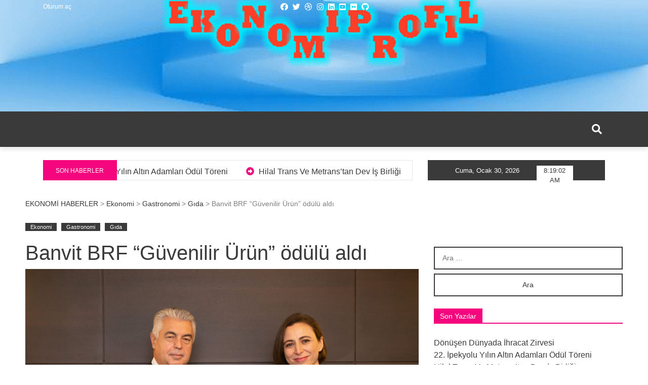

--- FILE ---
content_type: text/html; charset=UTF-8
request_url: https://ekonomiprofil.com/banvit-brf-guvenilir-urun-odulu-aldi/
body_size: 25737
content:
<!doctype html>
<html lang="tr" prefix="og: https://ogp.me/ns#">
	
	
<head>
	<meta charset="UTF-8">
	<meta name="viewport" content="width=device-width, initial-scale=1">
  <link rel="profile" href="https://gmpg.org/xfn/11">
	
<!-- Rank Math ile arama motoru optimizasyonu - https://s.rankmath.com/home -->
<title>Banvit BRF “Güvenilir Ürün” ödülü aldı &ndash; EKONOMİ HABERLER</title>
<meta name="description" content="Türkiye’nin en çok tercih edilen beyaz et markası* Banvit BRF, Güvenilir Ürün Platformu tarafından verilen “Güvenilir Ürün” ödülünü aldı."/>
<meta name="robots" content="follow, index, max-snippet:-1, max-video-preview:-1, max-image-preview:large"/>
<link rel="canonical" href="https://ekonomiprofil.com/banvit-brf-guvenilir-urun-odulu-aldi/" />
<meta property="og:locale" content="tr_TR" />
<meta property="og:type" content="article" />
<meta property="og:title" content="Banvit BRF “Güvenilir Ürün” ödülü aldı &ndash; EKONOMİ HABERLER" />
<meta property="og:description" content="Türkiye’nin en çok tercih edilen beyaz et markası* Banvit BRF, Güvenilir Ürün Platformu tarafından verilen “Güvenilir Ürün” ödülünü aldı." />
<meta property="og:url" content="https://ekonomiprofil.com/banvit-brf-guvenilir-urun-odulu-aldi/" />
<meta property="og:site_name" content="EKONOMİ HABERLER" />
<meta property="article:tag" content="Banvit BRF “Güvenilir Ürün” ödülü aldı" />
<meta property="article:tag" content="BRF CMO’su Yasemin Gürleroğlu" />
<meta property="article:tag" content="güvenilir gıda" />
<meta property="article:tag" content="güvenilir gıda platform başkanı celel toprak" />
<meta property="article:section" content="Ekonomi" />
<meta property="og:updated_time" content="2021-12-05T10:54:04+00:00" />
<meta property="og:image" content="https://ekonomiprofil.com/wp-content/uploads/2021/12/celal-toprak-banvit-1024x683.jpg" />
<meta property="og:image:secure_url" content="https://ekonomiprofil.com/wp-content/uploads/2021/12/celal-toprak-banvit-1024x683.jpg" />
<meta property="og:image:width" content="640" />
<meta property="og:image:height" content="427" />
<meta property="og:image:alt" content="Banvit BRF “Güvenilir Ürün” ödülü aldı" />
<meta property="og:image:type" content="image/jpeg" />
<meta property="article:published_time" content="2021-12-05T10:52:26+00:00" />
<meta property="article:modified_time" content="2021-12-05T10:54:04+00:00" />
<meta name="twitter:card" content="summary_large_image" />
<meta name="twitter:title" content="Banvit BRF “Güvenilir Ürün” ödülü aldı &ndash; EKONOMİ HABERLER" />
<meta name="twitter:description" content="Türkiye’nin en çok tercih edilen beyaz et markası* Banvit BRF, Güvenilir Ürün Platformu tarafından verilen “Güvenilir Ürün” ödülünü aldı." />
<meta name="twitter:image" content="https://ekonomiprofil.com/wp-content/uploads/2021/12/celal-toprak-banvit-1024x683.jpg" />
<meta name="twitter:label1" content="Written by" />
<meta name="twitter:data1" content="Yilmaz Parlar" />
<meta name="twitter:label2" content="Time to read" />
<meta name="twitter:data2" content="1 dakika" />
<script type="application/ld+json" class="rank-math-schema">{"@context":"https://schema.org","@graph":[{"@type":["Person","Organization"],"@id":"https://ekonomiprofil.com/#person","name":"Yilmaz Parlar"},{"@type":"WebSite","@id":"https://ekonomiprofil.com/#website","url":"https://ekonomiprofil.com","name":"Yilmaz Parlar","publisher":{"@id":"https://ekonomiprofil.com/#person"},"inLanguage":"tr"},{"@type":"ImageObject","@id":"https://ekonomiprofil.com/wp-content/uploads/2021/12/celal-toprak-banvit-scaled.jpg","url":"https://ekonomiprofil.com/wp-content/uploads/2021/12/celal-toprak-banvit-scaled.jpg","width":"2560","height":"1708","inLanguage":"tr"},{"@type":"BreadcrumbList","@id":"https://ekonomiprofil.com/banvit-brf-guvenilir-urun-odulu-aldi/#breadcrumb","itemListElement":[{"@type":"ListItem","position":"1","item":{"@id":"https://ekonomiprofil.com","name":"Anasayfa"}},{"@type":"ListItem","position":"2","item":{"@id":"https://ekonomiprofil.com/banvit-brf-guvenilir-urun-odulu-aldi/","name":"Banvit BRF \u201cG\u00fcvenilir \u00dcr\u00fcn\u201d \u00f6d\u00fcl\u00fc ald\u0131"}}]},{"@type":"WebPage","@id":"https://ekonomiprofil.com/banvit-brf-guvenilir-urun-odulu-aldi/#webpage","url":"https://ekonomiprofil.com/banvit-brf-guvenilir-urun-odulu-aldi/","name":"Banvit BRF \u201cG\u00fcvenilir \u00dcr\u00fcn\u201d \u00f6d\u00fcl\u00fc ald\u0131 &ndash; EKONOM\u0130 HABERLER","datePublished":"2021-12-05T10:52:26+00:00","dateModified":"2021-12-05T10:54:04+00:00","isPartOf":{"@id":"https://ekonomiprofil.com/#website"},"primaryImageOfPage":{"@id":"https://ekonomiprofil.com/wp-content/uploads/2021/12/celal-toprak-banvit-scaled.jpg"},"inLanguage":"tr","breadcrumb":{"@id":"https://ekonomiprofil.com/banvit-brf-guvenilir-urun-odulu-aldi/#breadcrumb"}},{"@type":"Person","@id":"https://ekonomiprofil.com/author/admin/","name":"Yilmaz Parlar","url":"https://ekonomiprofil.com/author/admin/","image":{"@type":"ImageObject","@id":"https://secure.gravatar.com/avatar/38421c10a80b06730aa2647399315981a3fc3a9cc5b96d30837dcd665ebe2d3e?s=96&amp;d=mm&amp;r=g","url":"https://secure.gravatar.com/avatar/38421c10a80b06730aa2647399315981a3fc3a9cc5b96d30837dcd665ebe2d3e?s=96&amp;d=mm&amp;r=g","caption":"Yilmaz Parlar","inLanguage":"tr"}},{"@type":"BlogPosting","headline":"Banvit BRF \u201cG\u00fcvenilir \u00dcr\u00fcn\u201d \u00f6d\u00fcl\u00fc ald\u0131 &ndash; EKONOM\u0130 HABERLER","datePublished":"2021-12-05T10:52:26+00:00","dateModified":"2021-12-05T10:54:04+00:00","author":{"@id":"https://ekonomiprofil.com/author/admin/"},"publisher":{"@id":"https://ekonomiprofil.com/#person"},"description":"T\u00fcrkiye\u2019nin en \u00e7ok tercih edilen beyaz et markas\u0131* Banvit BRF, G\u00fcvenilir \u00dcr\u00fcn Platformu taraf\u0131ndan verilen \u201cG\u00fcvenilir \u00dcr\u00fcn\u201d \u00f6d\u00fcl\u00fcn\u00fc ald\u0131.","name":"Banvit BRF \u201cG\u00fcvenilir \u00dcr\u00fcn\u201d \u00f6d\u00fcl\u00fc ald\u0131 &ndash; EKONOM\u0130 HABERLER","@id":"https://ekonomiprofil.com/banvit-brf-guvenilir-urun-odulu-aldi/#richSnippet","isPartOf":{"@id":"https://ekonomiprofil.com/banvit-brf-guvenilir-urun-odulu-aldi/#webpage"},"image":{"@id":"https://ekonomiprofil.com/wp-content/uploads/2021/12/celal-toprak-banvit-scaled.jpg"},"inLanguage":"tr","mainEntityOfPage":{"@id":"https://ekonomiprofil.com/banvit-brf-guvenilir-urun-odulu-aldi/#webpage"}}]}</script>
<!-- /Rank Math WordPress SEO eklentisi -->

<link rel="alternate" type="application/rss+xml" title="EKONOMİ HABERLER &raquo; akışı" href="https://ekonomiprofil.com/feed/" />
<link rel="alternate" type="application/rss+xml" title="EKONOMİ HABERLER &raquo; yorum akışı" href="https://ekonomiprofil.com/comments/feed/" />
<link rel="alternate" type="application/rss+xml" title="EKONOMİ HABERLER &raquo; Banvit BRF “Güvenilir Ürün” ödülü aldı yorum akışı" href="https://ekonomiprofil.com/banvit-brf-guvenilir-urun-odulu-aldi/feed/" />
<link rel="alternate" title="oEmbed (JSON)" type="application/json+oembed" href="https://ekonomiprofil.com/wp-json/oembed/1.0/embed?url=https%3A%2F%2Fekonomiprofil.com%2Fbanvit-brf-guvenilir-urun-odulu-aldi%2F" />
<link rel="alternate" title="oEmbed (XML)" type="text/xml+oembed" href="https://ekonomiprofil.com/wp-json/oembed/1.0/embed?url=https%3A%2F%2Fekonomiprofil.com%2Fbanvit-brf-guvenilir-urun-odulu-aldi%2F&#038;format=xml" />
<style id='wp-img-auto-sizes-contain-inline-css' type='text/css'>
img:is([sizes=auto i],[sizes^="auto," i]){contain-intrinsic-size:3000px 1500px}
/*# sourceURL=wp-img-auto-sizes-contain-inline-css */
</style>
<style id='wp-emoji-styles-inline-css' type='text/css'>

	img.wp-smiley, img.emoji {
		display: inline !important;
		border: none !important;
		box-shadow: none !important;
		height: 1em !important;
		width: 1em !important;
		margin: 0 0.07em !important;
		vertical-align: -0.1em !important;
		background: none !important;
		padding: 0 !important;
	}
/*# sourceURL=wp-emoji-styles-inline-css */
</style>
<style id='wp-block-library-inline-css' type='text/css'>
:root{--wp-block-synced-color:#7a00df;--wp-block-synced-color--rgb:122,0,223;--wp-bound-block-color:var(--wp-block-synced-color);--wp-editor-canvas-background:#ddd;--wp-admin-theme-color:#007cba;--wp-admin-theme-color--rgb:0,124,186;--wp-admin-theme-color-darker-10:#006ba1;--wp-admin-theme-color-darker-10--rgb:0,107,160.5;--wp-admin-theme-color-darker-20:#005a87;--wp-admin-theme-color-darker-20--rgb:0,90,135;--wp-admin-border-width-focus:2px}@media (min-resolution:192dpi){:root{--wp-admin-border-width-focus:1.5px}}.wp-element-button{cursor:pointer}:root .has-very-light-gray-background-color{background-color:#eee}:root .has-very-dark-gray-background-color{background-color:#313131}:root .has-very-light-gray-color{color:#eee}:root .has-very-dark-gray-color{color:#313131}:root .has-vivid-green-cyan-to-vivid-cyan-blue-gradient-background{background:linear-gradient(135deg,#00d084,#0693e3)}:root .has-purple-crush-gradient-background{background:linear-gradient(135deg,#34e2e4,#4721fb 50%,#ab1dfe)}:root .has-hazy-dawn-gradient-background{background:linear-gradient(135deg,#faaca8,#dad0ec)}:root .has-subdued-olive-gradient-background{background:linear-gradient(135deg,#fafae1,#67a671)}:root .has-atomic-cream-gradient-background{background:linear-gradient(135deg,#fdd79a,#004a59)}:root .has-nightshade-gradient-background{background:linear-gradient(135deg,#330968,#31cdcf)}:root .has-midnight-gradient-background{background:linear-gradient(135deg,#020381,#2874fc)}:root{--wp--preset--font-size--normal:16px;--wp--preset--font-size--huge:42px}.has-regular-font-size{font-size:1em}.has-larger-font-size{font-size:2.625em}.has-normal-font-size{font-size:var(--wp--preset--font-size--normal)}.has-huge-font-size{font-size:var(--wp--preset--font-size--huge)}.has-text-align-center{text-align:center}.has-text-align-left{text-align:left}.has-text-align-right{text-align:right}.has-fit-text{white-space:nowrap!important}#end-resizable-editor-section{display:none}.aligncenter{clear:both}.items-justified-left{justify-content:flex-start}.items-justified-center{justify-content:center}.items-justified-right{justify-content:flex-end}.items-justified-space-between{justify-content:space-between}.screen-reader-text{border:0;clip-path:inset(50%);height:1px;margin:-1px;overflow:hidden;padding:0;position:absolute;width:1px;word-wrap:normal!important}.screen-reader-text:focus{background-color:#ddd;clip-path:none;color:#444;display:block;font-size:1em;height:auto;left:5px;line-height:normal;padding:15px 23px 14px;text-decoration:none;top:5px;width:auto;z-index:100000}html :where(.has-border-color){border-style:solid}html :where([style*=border-top-color]){border-top-style:solid}html :where([style*=border-right-color]){border-right-style:solid}html :where([style*=border-bottom-color]){border-bottom-style:solid}html :where([style*=border-left-color]){border-left-style:solid}html :where([style*=border-width]){border-style:solid}html :where([style*=border-top-width]){border-top-style:solid}html :where([style*=border-right-width]){border-right-style:solid}html :where([style*=border-bottom-width]){border-bottom-style:solid}html :where([style*=border-left-width]){border-left-style:solid}html :where(img[class*=wp-image-]){height:auto;max-width:100%}:where(figure){margin:0 0 1em}html :where(.is-position-sticky){--wp-admin--admin-bar--position-offset:var(--wp-admin--admin-bar--height,0px)}@media screen and (max-width:600px){html :where(.is-position-sticky){--wp-admin--admin-bar--position-offset:0px}}

/*# sourceURL=wp-block-library-inline-css */
</style><style id='wp-block-image-inline-css' type='text/css'>
.wp-block-image>a,.wp-block-image>figure>a{display:inline-block}.wp-block-image img{box-sizing:border-box;height:auto;max-width:100%;vertical-align:bottom}@media not (prefers-reduced-motion){.wp-block-image img.hide{visibility:hidden}.wp-block-image img.show{animation:show-content-image .4s}}.wp-block-image[style*=border-radius] img,.wp-block-image[style*=border-radius]>a{border-radius:inherit}.wp-block-image.has-custom-border img{box-sizing:border-box}.wp-block-image.aligncenter{text-align:center}.wp-block-image.alignfull>a,.wp-block-image.alignwide>a{width:100%}.wp-block-image.alignfull img,.wp-block-image.alignwide img{height:auto;width:100%}.wp-block-image .aligncenter,.wp-block-image .alignleft,.wp-block-image .alignright,.wp-block-image.aligncenter,.wp-block-image.alignleft,.wp-block-image.alignright{display:table}.wp-block-image .aligncenter>figcaption,.wp-block-image .alignleft>figcaption,.wp-block-image .alignright>figcaption,.wp-block-image.aligncenter>figcaption,.wp-block-image.alignleft>figcaption,.wp-block-image.alignright>figcaption{caption-side:bottom;display:table-caption}.wp-block-image .alignleft{float:left;margin:.5em 1em .5em 0}.wp-block-image .alignright{float:right;margin:.5em 0 .5em 1em}.wp-block-image .aligncenter{margin-left:auto;margin-right:auto}.wp-block-image :where(figcaption){margin-bottom:1em;margin-top:.5em}.wp-block-image.is-style-circle-mask img{border-radius:9999px}@supports ((-webkit-mask-image:none) or (mask-image:none)) or (-webkit-mask-image:none){.wp-block-image.is-style-circle-mask img{border-radius:0;-webkit-mask-image:url('data:image/svg+xml;utf8,<svg viewBox="0 0 100 100" xmlns="http://www.w3.org/2000/svg"><circle cx="50" cy="50" r="50"/></svg>');mask-image:url('data:image/svg+xml;utf8,<svg viewBox="0 0 100 100" xmlns="http://www.w3.org/2000/svg"><circle cx="50" cy="50" r="50"/></svg>');mask-mode:alpha;-webkit-mask-position:center;mask-position:center;-webkit-mask-repeat:no-repeat;mask-repeat:no-repeat;-webkit-mask-size:contain;mask-size:contain}}:root :where(.wp-block-image.is-style-rounded img,.wp-block-image .is-style-rounded img){border-radius:9999px}.wp-block-image figure{margin:0}.wp-lightbox-container{display:flex;flex-direction:column;position:relative}.wp-lightbox-container img{cursor:zoom-in}.wp-lightbox-container img:hover+button{opacity:1}.wp-lightbox-container button{align-items:center;backdrop-filter:blur(16px) saturate(180%);background-color:#5a5a5a40;border:none;border-radius:4px;cursor:zoom-in;display:flex;height:20px;justify-content:center;opacity:0;padding:0;position:absolute;right:16px;text-align:center;top:16px;width:20px;z-index:100}@media not (prefers-reduced-motion){.wp-lightbox-container button{transition:opacity .2s ease}}.wp-lightbox-container button:focus-visible{outline:3px auto #5a5a5a40;outline:3px auto -webkit-focus-ring-color;outline-offset:3px}.wp-lightbox-container button:hover{cursor:pointer;opacity:1}.wp-lightbox-container button:focus{opacity:1}.wp-lightbox-container button:focus,.wp-lightbox-container button:hover,.wp-lightbox-container button:not(:hover):not(:active):not(.has-background){background-color:#5a5a5a40;border:none}.wp-lightbox-overlay{box-sizing:border-box;cursor:zoom-out;height:100vh;left:0;overflow:hidden;position:fixed;top:0;visibility:hidden;width:100%;z-index:100000}.wp-lightbox-overlay .close-button{align-items:center;cursor:pointer;display:flex;justify-content:center;min-height:40px;min-width:40px;padding:0;position:absolute;right:calc(env(safe-area-inset-right) + 16px);top:calc(env(safe-area-inset-top) + 16px);z-index:5000000}.wp-lightbox-overlay .close-button:focus,.wp-lightbox-overlay .close-button:hover,.wp-lightbox-overlay .close-button:not(:hover):not(:active):not(.has-background){background:none;border:none}.wp-lightbox-overlay .lightbox-image-container{height:var(--wp--lightbox-container-height);left:50%;overflow:hidden;position:absolute;top:50%;transform:translate(-50%,-50%);transform-origin:top left;width:var(--wp--lightbox-container-width);z-index:9999999999}.wp-lightbox-overlay .wp-block-image{align-items:center;box-sizing:border-box;display:flex;height:100%;justify-content:center;margin:0;position:relative;transform-origin:0 0;width:100%;z-index:3000000}.wp-lightbox-overlay .wp-block-image img{height:var(--wp--lightbox-image-height);min-height:var(--wp--lightbox-image-height);min-width:var(--wp--lightbox-image-width);width:var(--wp--lightbox-image-width)}.wp-lightbox-overlay .wp-block-image figcaption{display:none}.wp-lightbox-overlay button{background:none;border:none}.wp-lightbox-overlay .scrim{background-color:#fff;height:100%;opacity:.9;position:absolute;width:100%;z-index:2000000}.wp-lightbox-overlay.active{visibility:visible}@media not (prefers-reduced-motion){.wp-lightbox-overlay.active{animation:turn-on-visibility .25s both}.wp-lightbox-overlay.active img{animation:turn-on-visibility .35s both}.wp-lightbox-overlay.show-closing-animation:not(.active){animation:turn-off-visibility .35s both}.wp-lightbox-overlay.show-closing-animation:not(.active) img{animation:turn-off-visibility .25s both}.wp-lightbox-overlay.zoom.active{animation:none;opacity:1;visibility:visible}.wp-lightbox-overlay.zoom.active .lightbox-image-container{animation:lightbox-zoom-in .4s}.wp-lightbox-overlay.zoom.active .lightbox-image-container img{animation:none}.wp-lightbox-overlay.zoom.active .scrim{animation:turn-on-visibility .4s forwards}.wp-lightbox-overlay.zoom.show-closing-animation:not(.active){animation:none}.wp-lightbox-overlay.zoom.show-closing-animation:not(.active) .lightbox-image-container{animation:lightbox-zoom-out .4s}.wp-lightbox-overlay.zoom.show-closing-animation:not(.active) .lightbox-image-container img{animation:none}.wp-lightbox-overlay.zoom.show-closing-animation:not(.active) .scrim{animation:turn-off-visibility .4s forwards}}@keyframes show-content-image{0%{visibility:hidden}99%{visibility:hidden}to{visibility:visible}}@keyframes turn-on-visibility{0%{opacity:0}to{opacity:1}}@keyframes turn-off-visibility{0%{opacity:1;visibility:visible}99%{opacity:0;visibility:visible}to{opacity:0;visibility:hidden}}@keyframes lightbox-zoom-in{0%{transform:translate(calc((-100vw + var(--wp--lightbox-scrollbar-width))/2 + var(--wp--lightbox-initial-left-position)),calc(-50vh + var(--wp--lightbox-initial-top-position))) scale(var(--wp--lightbox-scale))}to{transform:translate(-50%,-50%) scale(1)}}@keyframes lightbox-zoom-out{0%{transform:translate(-50%,-50%) scale(1);visibility:visible}99%{visibility:visible}to{transform:translate(calc((-100vw + var(--wp--lightbox-scrollbar-width))/2 + var(--wp--lightbox-initial-left-position)),calc(-50vh + var(--wp--lightbox-initial-top-position))) scale(var(--wp--lightbox-scale));visibility:hidden}}
/*# sourceURL=https://ekonomiprofil.com/wp-includes/blocks/image/style.min.css */
</style>
<style id='wp-block-embed-inline-css' type='text/css'>
.wp-block-embed.alignleft,.wp-block-embed.alignright,.wp-block[data-align=left]>[data-type="core/embed"],.wp-block[data-align=right]>[data-type="core/embed"]{max-width:360px;width:100%}.wp-block-embed.alignleft .wp-block-embed__wrapper,.wp-block-embed.alignright .wp-block-embed__wrapper,.wp-block[data-align=left]>[data-type="core/embed"] .wp-block-embed__wrapper,.wp-block[data-align=right]>[data-type="core/embed"] .wp-block-embed__wrapper{min-width:280px}.wp-block-cover .wp-block-embed{min-height:240px;min-width:320px}.wp-block-embed{overflow-wrap:break-word}.wp-block-embed :where(figcaption){margin-bottom:1em;margin-top:.5em}.wp-block-embed iframe{max-width:100%}.wp-block-embed__wrapper{position:relative}.wp-embed-responsive .wp-has-aspect-ratio .wp-block-embed__wrapper:before{content:"";display:block;padding-top:50%}.wp-embed-responsive .wp-has-aspect-ratio iframe{bottom:0;height:100%;left:0;position:absolute;right:0;top:0;width:100%}.wp-embed-responsive .wp-embed-aspect-21-9 .wp-block-embed__wrapper:before{padding-top:42.85%}.wp-embed-responsive .wp-embed-aspect-18-9 .wp-block-embed__wrapper:before{padding-top:50%}.wp-embed-responsive .wp-embed-aspect-16-9 .wp-block-embed__wrapper:before{padding-top:56.25%}.wp-embed-responsive .wp-embed-aspect-4-3 .wp-block-embed__wrapper:before{padding-top:75%}.wp-embed-responsive .wp-embed-aspect-1-1 .wp-block-embed__wrapper:before{padding-top:100%}.wp-embed-responsive .wp-embed-aspect-9-16 .wp-block-embed__wrapper:before{padding-top:177.77%}.wp-embed-responsive .wp-embed-aspect-1-2 .wp-block-embed__wrapper:before{padding-top:200%}
/*# sourceURL=https://ekonomiprofil.com/wp-includes/blocks/embed/style.min.css */
</style>
<style id='wp-block-paragraph-inline-css' type='text/css'>
.is-small-text{font-size:.875em}.is-regular-text{font-size:1em}.is-large-text{font-size:2.25em}.is-larger-text{font-size:3em}.has-drop-cap:not(:focus):first-letter{float:left;font-size:8.4em;font-style:normal;font-weight:100;line-height:.68;margin:.05em .1em 0 0;text-transform:uppercase}body.rtl .has-drop-cap:not(:focus):first-letter{float:none;margin-left:.1em}p.has-drop-cap.has-background{overflow:hidden}:root :where(p.has-background){padding:1.25em 2.375em}:where(p.has-text-color:not(.has-link-color)) a{color:inherit}p.has-text-align-left[style*="writing-mode:vertical-lr"],p.has-text-align-right[style*="writing-mode:vertical-rl"]{rotate:180deg}
/*# sourceURL=https://ekonomiprofil.com/wp-includes/blocks/paragraph/style.min.css */
</style>
<style id='global-styles-inline-css' type='text/css'>
:root{--wp--preset--aspect-ratio--square: 1;--wp--preset--aspect-ratio--4-3: 4/3;--wp--preset--aspect-ratio--3-4: 3/4;--wp--preset--aspect-ratio--3-2: 3/2;--wp--preset--aspect-ratio--2-3: 2/3;--wp--preset--aspect-ratio--16-9: 16/9;--wp--preset--aspect-ratio--9-16: 9/16;--wp--preset--color--black: #000000;--wp--preset--color--cyan-bluish-gray: #abb8c3;--wp--preset--color--white: #ffffff;--wp--preset--color--pale-pink: #f78da7;--wp--preset--color--vivid-red: #cf2e2e;--wp--preset--color--luminous-vivid-orange: #ff6900;--wp--preset--color--luminous-vivid-amber: #fcb900;--wp--preset--color--light-green-cyan: #7bdcb5;--wp--preset--color--vivid-green-cyan: #00d084;--wp--preset--color--pale-cyan-blue: #8ed1fc;--wp--preset--color--vivid-cyan-blue: #0693e3;--wp--preset--color--vivid-purple: #9b51e0;--wp--preset--gradient--vivid-cyan-blue-to-vivid-purple: linear-gradient(135deg,rgb(6,147,227) 0%,rgb(155,81,224) 100%);--wp--preset--gradient--light-green-cyan-to-vivid-green-cyan: linear-gradient(135deg,rgb(122,220,180) 0%,rgb(0,208,130) 100%);--wp--preset--gradient--luminous-vivid-amber-to-luminous-vivid-orange: linear-gradient(135deg,rgb(252,185,0) 0%,rgb(255,105,0) 100%);--wp--preset--gradient--luminous-vivid-orange-to-vivid-red: linear-gradient(135deg,rgb(255,105,0) 0%,rgb(207,46,46) 100%);--wp--preset--gradient--very-light-gray-to-cyan-bluish-gray: linear-gradient(135deg,rgb(238,238,238) 0%,rgb(169,184,195) 100%);--wp--preset--gradient--cool-to-warm-spectrum: linear-gradient(135deg,rgb(74,234,220) 0%,rgb(151,120,209) 20%,rgb(207,42,186) 40%,rgb(238,44,130) 60%,rgb(251,105,98) 80%,rgb(254,248,76) 100%);--wp--preset--gradient--blush-light-purple: linear-gradient(135deg,rgb(255,206,236) 0%,rgb(152,150,240) 100%);--wp--preset--gradient--blush-bordeaux: linear-gradient(135deg,rgb(254,205,165) 0%,rgb(254,45,45) 50%,rgb(107,0,62) 100%);--wp--preset--gradient--luminous-dusk: linear-gradient(135deg,rgb(255,203,112) 0%,rgb(199,81,192) 50%,rgb(65,88,208) 100%);--wp--preset--gradient--pale-ocean: linear-gradient(135deg,rgb(255,245,203) 0%,rgb(182,227,212) 50%,rgb(51,167,181) 100%);--wp--preset--gradient--electric-grass: linear-gradient(135deg,rgb(202,248,128) 0%,rgb(113,206,126) 100%);--wp--preset--gradient--midnight: linear-gradient(135deg,rgb(2,3,129) 0%,rgb(40,116,252) 100%);--wp--preset--font-size--small: 13px;--wp--preset--font-size--medium: 20px;--wp--preset--font-size--large: 36px;--wp--preset--font-size--x-large: 42px;--wp--preset--spacing--20: 0.44rem;--wp--preset--spacing--30: 0.67rem;--wp--preset--spacing--40: 1rem;--wp--preset--spacing--50: 1.5rem;--wp--preset--spacing--60: 2.25rem;--wp--preset--spacing--70: 3.38rem;--wp--preset--spacing--80: 5.06rem;--wp--preset--shadow--natural: 6px 6px 9px rgba(0, 0, 0, 0.2);--wp--preset--shadow--deep: 12px 12px 50px rgba(0, 0, 0, 0.4);--wp--preset--shadow--sharp: 6px 6px 0px rgba(0, 0, 0, 0.2);--wp--preset--shadow--outlined: 6px 6px 0px -3px rgb(255, 255, 255), 6px 6px rgb(0, 0, 0);--wp--preset--shadow--crisp: 6px 6px 0px rgb(0, 0, 0);}:where(.is-layout-flex){gap: 0.5em;}:where(.is-layout-grid){gap: 0.5em;}body .is-layout-flex{display: flex;}.is-layout-flex{flex-wrap: wrap;align-items: center;}.is-layout-flex > :is(*, div){margin: 0;}body .is-layout-grid{display: grid;}.is-layout-grid > :is(*, div){margin: 0;}:where(.wp-block-columns.is-layout-flex){gap: 2em;}:where(.wp-block-columns.is-layout-grid){gap: 2em;}:where(.wp-block-post-template.is-layout-flex){gap: 1.25em;}:where(.wp-block-post-template.is-layout-grid){gap: 1.25em;}.has-black-color{color: var(--wp--preset--color--black) !important;}.has-cyan-bluish-gray-color{color: var(--wp--preset--color--cyan-bluish-gray) !important;}.has-white-color{color: var(--wp--preset--color--white) !important;}.has-pale-pink-color{color: var(--wp--preset--color--pale-pink) !important;}.has-vivid-red-color{color: var(--wp--preset--color--vivid-red) !important;}.has-luminous-vivid-orange-color{color: var(--wp--preset--color--luminous-vivid-orange) !important;}.has-luminous-vivid-amber-color{color: var(--wp--preset--color--luminous-vivid-amber) !important;}.has-light-green-cyan-color{color: var(--wp--preset--color--light-green-cyan) !important;}.has-vivid-green-cyan-color{color: var(--wp--preset--color--vivid-green-cyan) !important;}.has-pale-cyan-blue-color{color: var(--wp--preset--color--pale-cyan-blue) !important;}.has-vivid-cyan-blue-color{color: var(--wp--preset--color--vivid-cyan-blue) !important;}.has-vivid-purple-color{color: var(--wp--preset--color--vivid-purple) !important;}.has-black-background-color{background-color: var(--wp--preset--color--black) !important;}.has-cyan-bluish-gray-background-color{background-color: var(--wp--preset--color--cyan-bluish-gray) !important;}.has-white-background-color{background-color: var(--wp--preset--color--white) !important;}.has-pale-pink-background-color{background-color: var(--wp--preset--color--pale-pink) !important;}.has-vivid-red-background-color{background-color: var(--wp--preset--color--vivid-red) !important;}.has-luminous-vivid-orange-background-color{background-color: var(--wp--preset--color--luminous-vivid-orange) !important;}.has-luminous-vivid-amber-background-color{background-color: var(--wp--preset--color--luminous-vivid-amber) !important;}.has-light-green-cyan-background-color{background-color: var(--wp--preset--color--light-green-cyan) !important;}.has-vivid-green-cyan-background-color{background-color: var(--wp--preset--color--vivid-green-cyan) !important;}.has-pale-cyan-blue-background-color{background-color: var(--wp--preset--color--pale-cyan-blue) !important;}.has-vivid-cyan-blue-background-color{background-color: var(--wp--preset--color--vivid-cyan-blue) !important;}.has-vivid-purple-background-color{background-color: var(--wp--preset--color--vivid-purple) !important;}.has-black-border-color{border-color: var(--wp--preset--color--black) !important;}.has-cyan-bluish-gray-border-color{border-color: var(--wp--preset--color--cyan-bluish-gray) !important;}.has-white-border-color{border-color: var(--wp--preset--color--white) !important;}.has-pale-pink-border-color{border-color: var(--wp--preset--color--pale-pink) !important;}.has-vivid-red-border-color{border-color: var(--wp--preset--color--vivid-red) !important;}.has-luminous-vivid-orange-border-color{border-color: var(--wp--preset--color--luminous-vivid-orange) !important;}.has-luminous-vivid-amber-border-color{border-color: var(--wp--preset--color--luminous-vivid-amber) !important;}.has-light-green-cyan-border-color{border-color: var(--wp--preset--color--light-green-cyan) !important;}.has-vivid-green-cyan-border-color{border-color: var(--wp--preset--color--vivid-green-cyan) !important;}.has-pale-cyan-blue-border-color{border-color: var(--wp--preset--color--pale-cyan-blue) !important;}.has-vivid-cyan-blue-border-color{border-color: var(--wp--preset--color--vivid-cyan-blue) !important;}.has-vivid-purple-border-color{border-color: var(--wp--preset--color--vivid-purple) !important;}.has-vivid-cyan-blue-to-vivid-purple-gradient-background{background: var(--wp--preset--gradient--vivid-cyan-blue-to-vivid-purple) !important;}.has-light-green-cyan-to-vivid-green-cyan-gradient-background{background: var(--wp--preset--gradient--light-green-cyan-to-vivid-green-cyan) !important;}.has-luminous-vivid-amber-to-luminous-vivid-orange-gradient-background{background: var(--wp--preset--gradient--luminous-vivid-amber-to-luminous-vivid-orange) !important;}.has-luminous-vivid-orange-to-vivid-red-gradient-background{background: var(--wp--preset--gradient--luminous-vivid-orange-to-vivid-red) !important;}.has-very-light-gray-to-cyan-bluish-gray-gradient-background{background: var(--wp--preset--gradient--very-light-gray-to-cyan-bluish-gray) !important;}.has-cool-to-warm-spectrum-gradient-background{background: var(--wp--preset--gradient--cool-to-warm-spectrum) !important;}.has-blush-light-purple-gradient-background{background: var(--wp--preset--gradient--blush-light-purple) !important;}.has-blush-bordeaux-gradient-background{background: var(--wp--preset--gradient--blush-bordeaux) !important;}.has-luminous-dusk-gradient-background{background: var(--wp--preset--gradient--luminous-dusk) !important;}.has-pale-ocean-gradient-background{background: var(--wp--preset--gradient--pale-ocean) !important;}.has-electric-grass-gradient-background{background: var(--wp--preset--gradient--electric-grass) !important;}.has-midnight-gradient-background{background: var(--wp--preset--gradient--midnight) !important;}.has-small-font-size{font-size: var(--wp--preset--font-size--small) !important;}.has-medium-font-size{font-size: var(--wp--preset--font-size--medium) !important;}.has-large-font-size{font-size: var(--wp--preset--font-size--large) !important;}.has-x-large-font-size{font-size: var(--wp--preset--font-size--x-large) !important;}
/*# sourceURL=global-styles-inline-css */
</style>

<style id='classic-theme-styles-inline-css' type='text/css'>
/*! This file is auto-generated */
.wp-block-button__link{color:#fff;background-color:#32373c;border-radius:9999px;box-shadow:none;text-decoration:none;padding:calc(.667em + 2px) calc(1.333em + 2px);font-size:1.125em}.wp-block-file__button{background:#32373c;color:#fff;text-decoration:none}
/*# sourceURL=/wp-includes/css/classic-themes.min.css */
</style>
<link rel='stylesheet' id='gn-frontend-gnfollow-style-css' href='https://ekonomiprofil.com/wp-content/plugins/gn-publisher/assets/css/gn-frontend-gnfollow.min.css?ver=1.5.26' type='text/css' media='all' />
<link rel='stylesheet' id='pepe-lite-style-css' href='https://ekonomiprofil.com/wp-content/themes/pepe-lite/style.css?ver=6.9' type='text/css' media='all' />
<link rel='stylesheet' id='bootstrap-css-css' href='https://ekonomiprofil.com/wp-content/themes/pepe-lite/assets/boostrap/css/bootstrap.min.css?ver=6.9' type='text/css' media='all' />
<link rel='stylesheet' id='font-awesome-css' href='https://ekonomiprofil.com/wp-content/themes/pepe-lite/assets/font-awesome/css/all.min.css?ver=6.9' type='text/css' media='all' />
<link rel='stylesheet' id='pepe-lite-buttons-css' href='https://ekonomiprofil.com/wp-content/themes/pepe-lite/assets/buttons/pepe-lite-buttons.css?ver=6.9' type='text/css' media='all' />
<link rel='stylesheet' id='select2css-css' href='https://ekonomiprofil.com/wp-content/themes/pepe-lite/inc/customizer/css/select2.min.css?ver=4.0.6' type='text/css' media='all' />
<script type="text/javascript" src="https://ekonomiprofil.com/wp-includes/js/jquery/jquery.min.js?ver=3.7.1" id="jquery-core-js"></script>
<script type="text/javascript" src="https://ekonomiprofil.com/wp-includes/js/jquery/jquery-migrate.min.js?ver=3.4.1" id="jquery-migrate-js"></script>
<link rel="https://api.w.org/" href="https://ekonomiprofil.com/wp-json/" /><link rel="alternate" title="JSON" type="application/json" href="https://ekonomiprofil.com/wp-json/wp/v2/posts/315" /><link rel="EditURI" type="application/rsd+xml" title="RSD" href="https://ekonomiprofil.com/xmlrpc.php?rsd" />
<meta name="generator" content="WordPress 6.9" />
<link rel='shortlink' href='https://ekonomiprofil.com/?p=315' />
<link rel="pingback" href="https://ekonomiprofil.com/xmlrpc.php">
<style> 

/* ------------------------------------------------------------------------- *
## Pepe Archive */
/* ------------------------------------------------------------------------- */

.widget_archive .widget-title span::before{
    background-color:#F500F5;
}
.widget_archive:hover h2.widget-title{
    border-bottom: 2px solid #F500F5;
}

.widget_archive .widget-title span{
    line-height: 17px;
    display: inline-block;
    padding: 7px 12px 4px;
    font-size: 14px;
    color:#fff;
    background-color: #F500F5;
}

.widget_archive h2.widget-title {
    border-bottom: 2px solid #F500F5;
}

/* Content */
.widget_archive a{
  color:#3a3a3a;
  -webkit-transition: all 200ms ease-out;
  -o-transition: all 200ms ease-out;
  transition: all 200ms ease-out;
}

.widget_archive a:hover{
  color:#F500F5;
}

/* Number */
.post-count-archive{
  color:#fff;
  background-color:#3a3a3a;
}

/* ------------------------------------------------------------------------- *
## Pepe Audio */
/* ------------------------------------------------------------------------- */

/* Title widget */
.widget_media_audio .widget-title span::before{
    background-color:#1764b7;
}

.widget_media_audio:hover h2.widget-title{
    border-bottom: 2px solid #1764b7;
}

.widget_media_audio .widget-title span{
    line-height: 17px;
    display: inline-block;
    padding: 7px 12px 4px;
    font-size: 14px;
    color:#fff;
    background-color: #1764b7;
}

.widget_media_audio h2.widget-title {
    border-bottom: 2px solid #1764b7;
}

/* ------------------------------------------------------------------------- *
## Pepe Calender */
/* ------------------------------------------------------------------------- */

.widget_calendar .widget-title span::before{
    background-color:#ff8100;
}
.widget_calendar:hover h2.widget-title{
    border-bottom: 2px solid #ff8100;
}
.widget_calendar .widget-title span{
    line-height: 17px;
    display: inline-block;
    padding: 7px 12px 4px;
    font-size: 14px;
    color:#fff;
    background-color: #ff8100;
}

.widget_calendar h2.widget-title {
    border-bottom: 2px solid #ff8100;
}

#wp-calendar tbody { 
  color: #aaa;
}

#wp-calendar tbody td { 
  background: #f5f5f5;
  border: 1px solid;
}

#wp-calendar tbody td{
    border-color:#fff; 
}

#wp-calendar tbody td:hover { 
  background: #fff; 
}

#wp-calendar tfoot #next a:hover,#wp-calendar tfoot #prev a:hover{
  color:#ff8100;
}

#wp-calendar tbody td a,.wp-calendar-nav a,#wp-calendar tfoot #next a,#wp-calendar tfoot #prev a,#wp-calendar caption {
    color:#3a3a3a;
}

.wp-calendar-nav a:hover{
  text-decoration:none;
  color:#ff8100;
}

#wp-calendar thead th{
  color:#3a3a3a;
}

/* ------------------------------------------------------------------------- *
## Pepe Html */ 
/* ------------------------------------------------------------------------- */

.widget_text .widget-title span::before{
    background-color:#008282;
}
.widget_text:hover h2.widget-title{
    border-bottom: 2px solid #008282;
}
.widget_text .widget-title span{
    line-height: 17px;
    display: inline-block;
    padding: 7px 12px 4px;
    font-size: 14px;
    color:#fff;
    background-color: #008282;
}

.widget_text h2.widget-title {
    border-bottom: 2px solid #008282;
}

.textwidget.custom-html-widget,.textwidget p{
  color:#3a3a3a;
}

/* ------------------------------------------------------------------------- *
##  About */
/* ------------------------------------------------------------------------- */

.pepe_about_post:hover .widget-about-title h2{
    color:#F5067E;
    font-weight:bold;
    -webkit-transition: all 300ms ease-out;
    -o-transition: all 300ms ease-out;
    transition: all 300ms ease-out;
}

/* ------------------------------------------------------------------------- *
##  Author */
/* ------------------------------------------------------------------------- */

/* Title widget */
.pepe_author_post .widget-title span::before{
    background-color:#d700ff;
}

.pepe_author_post:hover h2.widget-title{
    border-bottom: 2px solid #d700ff;
}

.pepe_author_post .widget-title span{
    line-height: 17px;
    display: inline-block;
    padding: 7px 12px 4px;
    font-size: 14px;
    color:#fff;
    background-color: #d700ff;
}

.pepe-class-pepe-author-title h2.widget-title {
    border-bottom: 2px solid #d700ff;
}

/* Icon */
.icon-author i{
    color:#3a3a3a;
}

/* Title Author */
.title-author a{
    color:#3a3a3a;
  -webkit-transition: all 200ms ease-out;
  -o-transition: all 200ms ease-out;
  transition: all 200ms ease-out;
}

.title-author a:hover{
  color:#d700ff;
}

/* ------------------------------------------------------------------------- *
##  Category */ 
/* ------------------------------------------------------------------------- */

.pepe_cat_post .widget-title span::before{
  background-color:#ec1b1b;
}
.pepe_cat_post:hover h2.widget-title{
  border-bottom: 2px solid #ec1b1b;
}

.pepe_cat_post .widget-title span{
    line-height: 17px;
    display: inline-block;
    padding: 7px 12px 4px;
    font-size: 14px;
    color:#fff;
    background-color: #ec1b1b;
}

.pepe_cat_post h2.widget-title {
    border-bottom: 2px solid #ec1b1b;
}

/* Content */
.cat-widget a{
    color:#3a3a3a;
    -webkit-transition: all 200ms ease-out;
    -o-transition: all 200ms ease-out;
    transition: all 200ms ease-out;
}

.cat-widget a:hover{
    color:#ec1b1b;
}

/* Number */
.post-count-cat{
  color:#fff;
  background-color:#3a3a3a;
}

/* ------------------------------------------------------------------------- *
##  Pepe Multitabs */ 
/* ------------------------------------------------------------------------- */

.pepe_multitab_post .widget-title span::before{
    background-color:#4c6977;
}

.pepe_multitab_post:hover h2.widget-title{
    border-bottom: 2px solid #4c6977;
}

.pepe_multitab_post .widget-title span{
    line-height: 17px;
    display: inline-block;
    padding: 7px 12px 4px;
    font-size: 14px;
    color:#fff;
    background-color: #4c6977;
}

.pepe_multitab_post h2.widget-title {
    border-bottom: 2px solid #4c6977;
}

.row-multitab-content:hover .title-multitab-post a{
  color:#4c6977;
}

#pepe-tabs-widget ul li a:hover{
  color:#4c6977;
}

#pepe-tabs-widget .list-wrap {
  background: #f3f3f3;
}

#pepe-tabs-widget li a.current,
#pepe-tabs-widget li a.current:hover {
  background-color: #f3f3f3!important;
}


/* ------------------------------------------------------------------------- *
##  Pepe Post One */
/* ------------------------------------------------------------------------- */

.pepe_post_one_post .widget-title span::before{
    background-color:#F5067E;
}
.pepe_post_one_post:hover h2.widget-title{
    border-bottom: 2px solid #F5067E;
}
.pepe_post_one_post .widget-title span{
    line-height: 17px;
    display: inline-block;
    padding: 7px 12px 4px;
    font-size: 14px;
    color:#fff;
    background-color: #F5067E;
}

.pepe_post_one_post h2.widget-title {
    border-bottom: 2px solid #F5067E;
}

.pepe-post-one-widget-content:hover h2.cat_cont a{
  color:#F5067E;
}

/* ------------------------------------------------------------------------- *
##  Pepe Post Two */
/* ------------------------------------------------------------------------- */

.pepe_post_two_post .widget-title span::before{
    background-color:#3a3a3a;
}
.pepe_post_two_post:hover h2.widget-title{
    border-bottom: 2px solid #3a3a3a;
}
.pepe_post_two_post .widget-title span{
    line-height: 17px;
    display: inline-block;
    padding: 7px 12px 4px;
    font-size: 14px;
    color:#fff;
    background-color: #3a3a3a;
}

.pepe_post_two_post h2.widget-title {
    border-bottom: 2px solid #3a3a3a;
}

.pepe-class-pepe-post-two:hover .pepe-img-widget-two h3{
  color:#3a3a3a;
}

/* ------------------------------------------------------------------------- *
##  Pepe Social */ 
/* ------------------------------------------------------------------------- */

.pepe_social_post .widget-title span::before{
    background-color:#21a1f1;
}
.pepe_social_post:hover h2.widget-title{
    border-bottom: 2px solid #21a1f1;
}
.pepe_social_post .widget-title span{
    line-height: 17px;
    display: inline-block;
    padding: 7px 12px 4px;
    font-size: 14px;
    color:#fff;
    background-color: #21a1f1;
}

.pepe_social_post h2.widget-title {
    border-bottom: 2px solid #21a1f1;
}

/* One Color*/

/* ------------------------------------------------------------------------- *
##  Pepe Statistics */ 
/* ------------------------------------------------------------------------- */

.pepe_stat_post .widget-title span::before{
    background-color:#4c6977;
}
.pepe_stat_post:hover h2.widget-title{
    border-bottom: 2px solid #4c6977;
}
.pepe_stat_post .widget-title span{
    line-height: 17px;
    display: inline-block;
    padding: 7px 12px 4px;
    font-size: 14px;
    color:#fff;
    background-color: #4c6977;
}

.pepe_stat_post h2.widget-title {
    border-bottom: 2px solid #4c6977;
}

/* Bar */
.content-bar-stat{
    border: 1px solid #4c6977;
}
.chartBars .bars li .bar {
    background: #4c6977;
}

/* ------------------------------------------------------------------------- *
## Pepe Video */
/* ------------------------------------------------------------------------- */

/* Title widget */
.pepe_video_post .widget-title span::before{
    background-color:#ec1b1b;
}

.pepe_video_post:hover h2.widget-title{
    border-bottom: 2px solid #ec1b1b;
}

.pepe_video_post .widget-title span{
    line-height: 17px;
    display: inline-block;
    padding: 7px 12px 4px;
    font-size: 14px;
    color:#fff;
    background-color: #ec1b1b;
}

.pepe_video_post h2.widget-title {
    border-bottom: 2px solid #ec1b1b;
}

/* ------------------------------------------------------------------------- *
## Pepe Gallery */
/* ------------------------------------------------------------------------- */

/* Title widget */
.widget_media_gallery .widget-title span::before{
    background-color:#ec1b1b;
}

.widget_media_gallery:hover h2.widget-title{
    border-bottom: 2px solid #ec1b1b;
}

.widget_media_gallery .widget-title span{
    line-height: 17px;
    display: inline-block;
    padding: 7px 12px 4px;
    font-size: 14px;
    color:#fff;
    background-color: #ec1b1b;
}

.widget_media_gallery h2.widget-title {
    border-bottom: 2px solid #ec1b1b;
}

/* ------------------------------------------------------------------------- *
## Pepe Image */
/* ------------------------------------------------------------------------- */

/* Title widget */
.widget_media_image .widget-title span::before{
    background-color:#ec1b1b;
}

.widget_media_image:hover h2.widget-title{
    border-bottom: 2px solid #ec1b1b;
}

.widget_media_image .widget-title span{
    line-height: 17px;
    display: inline-block;
    padding: 7px 12px 4px;
    font-size: 14px;
    color:#fff;
    background-color: #ec1b1b;
}

.widget_media_image h2.widget-title {
    border-bottom: 2px solid #ec1b1b;
}

/* ------------------------------------------------------------------------- *
## Pepe Meta */
/* ------------------------------------------------------------------------- */

/* Title */
.widget_meta .widget-title span::before{
    background-color:#ff8100;
}

.widget_meta:hover h2.widget-title{
    border-bottom: 2px solid #ff8100;
}

.widget_meta .widget-title span{
    line-height: 17px;
    display: inline-block;
    padding: 7px 12px 4px;
    font-size: 14px;
    color:#fff;
    background-color: #ff8100;
}

.widget_meta h2.widget-title {
    border-bottom: 2px solid #ff8100;
}

.widget_meta a{
    color:#3a3a3a;
}

.widget_meta a:hover{
  color:#ff8100;
}

/* ------------------------------------------------------------------------- *
## Pepe Nav Menu */
/* ------------------------------------------------------------------------- */

/* Title widget */
.widget_nav_menu .widget-title span::before{
    background-color:#ff8100;
}

.widget_nav_menu:hover h2.widget-title{
    border-bottom: 2px solid #ff8100;
}

.widget_nav_menu .widget-title span{
    line-height: 17px;
    display: inline-block;
    padding: 7px 12px 4px;
    font-size: 14px;
    color:#fff;
    background-color: #ff8100;
}

.widget_nav_menu h2.widget-title {
    border-bottom: 2px solid #ff8100;
}

.widget_nav_menu a{
    color:#3a3a3a;
}

/* ------------------------------------------------------------------------- *
## Pepe Pages */
/* ------------------------------------------------------------------------- */

/* Title widget */
.widget_pages .widget-title span::before{
    background-color:#ec1b1b;
}

.widget_pages:hover h2.widget-title{
    border-bottom: 2px solid #ec1b1b;
}

.widget_pages .widget-title span{
    line-height: 17px;
    display: inline-block;
    padding: 7px 12px 4px;
    font-size: 14px;
    color:#fff;
    background-color: #ec1b1b;
}

.widget_pages h2.widget-title {
    border-bottom: 2px solid #ec1b1b;
}

.widget_pages a{
    color:#3a3a3a;
}

.widget_pages a:hover{
  color:#ec1b1b;
}

/* ------------------------------------------------------------------------- *
##  Pepe Recent Comments */
/* ------------------------------------------------------------------------- */

/* Title widget */
.widget_recent_comments .widget-title span::before{
    background-color:#F5067E;
}
.widget_recent_comments:hover h2.widget-title{
    border-bottom: 2px solid #F5067E;
}
.widget_recent_comments .widget-title span{
    line-height: 17px;
    display: inline-block;
    padding: 7px 12px 4px;
    font-size: 14px;
    color:#fff;
    background-color: #F5067E;
}

.widget_recent_comments h2.widget-title {
    border-bottom: 2px solid #F5067E;
}

.widget_recent_comments a{
    color:#3a3a3a;
}

.widget_recent_comments a:hover{
 color:#F5067E;
}

span.comment-author-link,li.recentcomments{
    color:#3a3a3a;
}

/* ------------------------------------------------------------------------- *
## Pepe Recent Post */
/* ------------------------------------------------------------------------- */

/* Title widget */
.widget_recent_entries .widget-title span::before{
    background-color:#F5067E;
}

.widget_recent_entries:hover h2.widget-title{
    border-bottom: 2px solid #F5067E;
}

.widget_recent_entries .widget-title span{
    line-height: 17px;
    display: inline-block;
    padding: 7px 12px 4px;
    font-size: 14px;
    color:#fff;
    background-color: #F5067E;
}

.widget_recent_entries h2.widget-title {
    border-bottom: 2px solid #F5067E;
}

.widget_recent_entries a{
    color:#3a3a3a;
}

.widget_recent_entries a:hover{
 color:#F5067E;
}

/* ------------------------------------------------------------------------- *
## Search */
/* ------------------------------------------------------------------------- */

/* Title widget */
.widget_search .widget-title span::before{
    background-color:#F5067E;
}
.widget_search:hover h2.widget-title{
    border-bottom: 2px solid #F5067E;
}
.widget_search .widget-title span{
    line-height: 17px;
    display: inline-block;
    padding: 7px 12px 4px;
    font-size: 14px;
    color:#fff;
    background-color: #F5067E;
}

.widget_search h2.widget-title {
    border-bottom: 2px solid #F5067E;
}

/* Input */
.widget_search .search-form input {
  border: 2px solid;
}

.widget_search .search-form input {
  border-color:#3a3a3a;
  color:#3a3a3a;
}

.widget_search .search-form button{
  color:#3a3a3a;
}

/* Effect Title none*/
 
.widget_search h2{
    border:none!important;
}

.widget_search .widget-title::before{
    background:none!important;
}

.widget_search .widget-title span{
    background:none!important;
}

/* ------------------------------------------------------------------------- *
## Pepe Tags */
/* ------------------------------------------------------------------------- */

/* Title widget */
.widget_tag_cloud .widget-title span::before{
    background-color:#F500F5;
}

.widget_tag_cloud:hover h2.widget-title{
    border-bottom: 2px solid #F500F5;
}

.widget_tag_cloud .widget-title span{
    line-height: 17px;
    display: inline-block;
    padding: 7px 12px 4px;
    font-size: 14px;
    color:#fff;
    background-color: #F500F5;
}

.widget_tag_cloud h2.widget-title {
    border-bottom: 2px solid #F500F5;
}

.widget_tag_cloud .tagcloud a{
  background-color: #ffffff;
  color: #fff;
}

</style>
<style>

/* ------------------------------------------------------------------------- *
##  Header */
/* ------------------------------------------------------------------------- */

.site-branding{
    background-color:#fff; 
}


/* Section Logo */
.pe-description-header h1.site-title a,.pe-description-header p.site-description{
   color: #3a3a3a; 
}

/* ------------------------------------------------------------------------- *
##  Banner Header */
/* ------------------------------------------------------------------------- */

.pe-advise::before,.pe-advise-widget::before { 
  background-color: rgba(246, 6, 125, 0.48);; 
}

.pe-banner-top-header-text,.pe-banner-top-header-text p,.pe-banner-top-header-text h3,.pe-banner-top-header-text h2, .pe-banner-top-header-text h3,
.pe-banner-top-header-text h4, .pe-banner-top-header-text h5, .pe-banner-top-header-text h6{
  color:#fff; 
}

/* ------------------------------------------------------------------------- *
##  Slider */
/* ------------------------------------------------------------------------- */

a.opacity-image-slider::before{
  background: -webkit-linear-gradient(0deg,rgba(0,0,0,.7),rgba(0,0,0,0) 60%,rgba(0,0,0,0));
  background: linear-gradient(0deg,rgba(0,0,0,.7),rgba(0,0,0,0) 60%,rgba(0,0,0,0));
}

/* ------------------------------------------------------------------------- *
##  Category */
/* ------------------------------------------------------------------------- */

/* Category color badge */ 
.pepe-capture-slider-card p,.pepe-capture-card-one p,.pepe-capture-card-two p,.pepe-capture-card-three p,p.cat-sect-zero,.cat_title,.capture-card-1 p,
p.cat-slider,p.cat-multitab,.pepe-cat-single a{
  background-color:#3a3a3a; 
}

/* Comment color badge */
a.card-pepe-card-comments,a.card-large-2-comments,a.card-large-3-comments,a.pepe-sect-zero-comments,a.pepe-sect-two-comments,a.pepe-sect-three-comments,
a.pepe-sect-five-comments{
  background-color:#3a3a3a!important;
}

a.card-large-2-comments::after,a.card-large-3-comments::after,a.card-pepe-card-comments::after,a.pepe-sect-zero-comments::after,a.pepe-sect-two-comments::after,
a.pepe-sect-three-comments::after,a.pepe-sect-five-comments::after{
  border-color: #3a3a3a transparent transparent;
}

/* Category background color badge sect one */
.cat-pepe-sect-one a{
  background-color:#fff; 
}

/* Category color badge sect one */
.cat-pepe-sect-one a{
  color:#3a3a3a!important; 
}

/* Comment background color badge sect one */
a.pepe-sect-comments{
  background-color:#fff!important;
}

/* Comment color badge sect one */
a.pepe-sect-comments{
  color:#3a3a3a!important;
}

a.pepe-sect-comments::after{
  border-color: #fff transparent transparent;
}

/* Background image sect one */
.pepe-section-one{
  background-color:#3a3a3a ;
}

/* Background Color Footer info */
.site-info{
  background-color: #000000;
}

/* Color Footer info */
.site-info-copyright a,.site-info,.pepe-social-info-footer .header_social i,.site-info-menu,.site-info-menu a,.site-info-menu ul.nav-top a{
  color: #000000;
}

/* Background Color Header Top */
.pe-top-top-header{
  background-color:#3a3a3a;
}

/* Color Header Top */
.header_login_top a,ul.nav-top a,.header_social i,.pe-social-menu-responsive i{
  color:#fff;
}

/* Background Color Menu */
.pe-navbar-header,ul.navbar-nav,.pepe-nav-primary,.pe-header .navbar .navbar-nav li.submenu .dropdown-menu,.pepe-navbar-resp{
  background-color:#3a3a3a; 
}

/* Color Menu */
.pe-header .navbar .navbar-nav li a,li.menu-item.menu-item-has-children::after,.pe-wrap-search-header i,li.menu-item.menu-item-has-children.show::before,li.menu-item.menu-item-has-children::before{
    color: #fff;
}

.search-field-header{
  border-bottom: 1px solid #fff!important;
  color: #fff;
}

.pepe-menu-resp-hambur{
  background-color:#fff;
}

.search-field-header::placeholder { /* Chrome, Firefox, Opera, Safari 10.1+ */
  color: #fff;
  opacity: 1; /* Firefox */
}

.search-field-header:-ms-input-placeholder { /* Internet Explorer 10-11 */
  color:#fff;
}

.search-field-header::-ms-input-placeholder { /* Microsoft Edge */
  color: #fff;
}

@media (max-width: 769px) {
.pe-header .navbar .navbar-nav li{
  border-bottom:1px solid #ccc;
}
}

/* Section Block Home Four */
.centered .mc4wp-form input[type=submit]{
  color: #fff; 
  background-color: #3a3a3a; 
}

/* Section Widget Area Footer */
.site-footer .widget_text .widget-title span,.site-footer .widget-title,.site-footer,.site-footer p,.site-footer h2,.site-footer a,.site-footer h1,
.site-footer h3,.site-footer h4,.site-footer h5,.site-footer h6,.site-footer span,.site-footer #wp-calendar caption,.site-footer #wp-calendar thead th,.site-footer .textwidget.custom-html-widget,.site-footer .textwidget p{
  color: #fff!important;
}

.site-footer hr{
  border-top: 1px solid #fff!important;
  opacity:0.9;
}

/* ------------------------------------------------------------------------- *
##  Pepe Four */
/* ------------------------------------------------------------------------- */

.centered{
  background-color:#fff;
}

.image-full-section,.image-full-section p,.image-full-section h1,.image-full-section h2,.image-full-section h3,.image-full-section h4,.image-full-section h5,.image-full-section h6{
  color:#3a3a3a;
}

/* ------------------------------------------------------------------------- *
##  Footer*/
/* ------------------------------------------------------------------------- */

/* Background Color Widget Area */
.site-footer::before{
  background-color:#333333;
}

/* Archive */
.pepe-archive h1,.pepe-archive p{
  color: #3a3a3a;
}

/* Search Page */
.pepe-page-search h1,.pepe-page-search span{ 
  color: #3a3a3a;
}

.pepe-padding-page{
  background-color:rgba(255,255,255,0);
}

/* ------------------------------------------------------------------------- *
##  Header */
/* ------------------------------------------------------------------------- */

/* Header Image */
.wp-custom-header img{
  height:253px;
  object-fit:unset;
}

/* Section Logo */
.pe-logo-header{
  text-align:left;
}

.pe-logo-header img.custom-logo{
  width:350px;
}

.pe-container-logo-header{
  margin-top:6em;
  margin-bottom:6em;
}

/* Section Description */
.pe-description-header a{
  font-size:77px;
}

.pe-description-header p{
  font-size:26px;
}

.pe-description-header-responsive a{
  font-size:40px;
}

.pe-description-header-responsive p{
  font-size:16px;
}

.pe-logo-responsive img{
  width:500px;
}

/* Header */
.pe-responsive-header{
  background-color: #3a3a3a;
}

.pe-span-menu{
  color:#fff;
}

.pe-description-header-responsive h1.site-tile,.pe-description-header-responsive h1.site-title a,.pe-description-header-responsive p{
  color:#fff;
}

.search__icon{
  border: 2px solid #fff; 
}

.search__icon:after{
  background-color:#fff; 
}

/* ------------------------------------------------------------------------- *
##  Buttons Banner Header */
/* ------------------------------------------------------------------------- */

/* Color Button */
.pe-button-banner-header .pep-0,.pe-button-banner-header  .pep-1,.pe-button-banner-header  .pep-2,.pe-button-banner-header  .pep-3,
.pe-button-banner-header .pep-4,.pe-button-banner-header .pep-5,.pe-button-banner-header .pep-6,.pe-button-banner-header .pep-7,.pe-button-banner-header .pep-8,
.pe-button-banner-header .pep-9,.pe-button-banner-header .pep-10,.pe-button-banner-header .pep-11,.pe-button-banner-header .pep-12{
  color: #fff; 
}

.pe-button-banner-header .pep-0:before {
  background-color: #F5067E; 
}

.pe-button-banner-header .pep-0:hover,.pe-button-banner-header .pep-1:hover,.pe-button-banner-header .pep-2:hover,.pe-button-banner-header .pep-3:hover,
.pe-button-banner-header .pep-4:hover,.pe-button-banner-header .pep-5:hover,.pe-button-banner-header .pep-6:hover,.pe-button-banner-header .pep-7:hover,
.pe-button-banner-header .pep-8:hover,.pe-button-banner-header .pep-9:hover,.pe-button-banner-header .pep-10:hover,.pe-button-banner-header .pep-11:hover,.pe-button-banner-header .pep-12:hover{
  color:#fff; 
}

.pe-button-banner-header .pep-1:before,.pe-button-banner-header .pep-2:before,.pe-button-banner-header .pep-12:before,.pe-button-banner-header .pep-12:after{
  border-bottom: 80px solid #F5067E}

.pe-button-banner-header .pep-2:after{
  border-top: 80px solid #F5067E}

.pe-button-banner-header .pep-3:before,.pe-button-banner-header .pep-3:after{
  border-top: 40px solid #F5067E  border-bottom: 40px solid #F5067E}

.pe-button-banner-header .pep-4:before,.pe-button-banner-header .pep-4:after,
.pe-button-banner-header .pep-4 span:before,
.pe-button-banner-header .pep-4 span:after,.pe-button-banner-header .pep-7:before,.pe-button-banner-header .pep-7:after,
.pe-button-banner-header .pep-7 span:before,
.pe-button-banner-header .pep-7 span:after {
  background-color: #F5067E;
}

.pe-button-banner-header .pep-5:after{
  border-color: transparent #F5067E transparent transparent;
}

.pe-button-banner-header .pep-5:before{
  border-color: transparent transparent transparent #F5067E;
}

.pe-button-banner-header .pep-6 span{
  background-color: #F5067E;
}

.pe-button-banner-header .pep-6:active,.pe-button-banner-header .pep-9:active,.pe-button-banner-header .pep-10:active{
  background-color: #F5067E;
}

.pe-button-banner-header .pep-8:before,.pe-button-banner-header .pep-8:after,.pe-button-banner-header .pep-11:before,.pe-button-banner-header .pep-11:after{
  background-color: #F5067E;
}

.pe-button-banner-header .pep-9:before,.pe-button-banner-header .pep-9:after,
.pe-button-banner-header .pep-9 span:before,
.pe-button-banner-header .pep-9 span:after,.pe-button-banner-header .pep-10:before,.pe-button-banner-header .pep-10:after,
.pe-button-banner-header .pep-10 span:before,
.pe-button-banner-header .pep-10 span:after{
  background-color: #F5067E}

/* ------------------------------------------------------------------------- *
##  Buttons Banner Section Four */
/* ------------------------------------------------------------------------- */

/* Color Button */
.pe-button-widgetfour .pep-0,.pe-button-widgetfour  .pep-1,.pe-button-widgetfour  .pep-2,.pe-button-widgetfour  .pep-3,
.pe-button-widgetfour .pep-4,.pe-button-widgetfour .pep-5,.pe-button-widgetfour .pep-6,.pe-button-widgetfour .pep-7,.pe-button-widgetfour .pep-8,
.pe-button-widgetfour .pep-9,.pe-button-widgetfour .pep-10,.pe-button-widgetfour .pep-11,.pe-button-widgetfour .pep-12{
  color: #3a3a3a; 
}

.pe-button-widgetfour .pep-0:before {
  background-color: #F5067E; 
}

.pe-button-widgetfour .pep-0:hover,.pe-button-widgetfour .pep-1:hover,.pe-button-widgetfour .pep-2:hover,.pe-button-widgetfour .pep-3:hover,
.pe-button-widgetfour .pep-4:hover,.pe-button-widgetfour .pep-5:hover,.pe-button-widgetfour .pep-6:hover,.pe-button-widgetfour .pep-7:hover,
.pe-button-widgetfour .pep-8:hover,.pe-button-widgetfour .pep-9:hover,.pe-button-widgetfour .pep-10:hover,.pe-button-widgetfour .pep-11:hover,.pe-button-widgetfour .pep-12:hover{
  color:#3a3a3a; 
}

.pe-button-widgetfour .pep-1:before,.pe-button-widgetfour .pep-2:before,.pe-button-widgetfour .pep-12:before,.pe-button-widgetfour .pep-12:after{
  border-bottom: 80px solid #F5067E}

.pe-button-widgetfour .pep-2:after{
  border-top: 80px solid #F5067E}

.pe-button-widgetfour .pep-3:before,.pe-button-widgetfour .pep-3:after{
  border-top: 40px solid #F5067E  border-bottom: 40px solid #F5067E}

.pe-button-widgetfour .pep-4:before,.pe-button-widgetfour .pep-4:after,
.pe-button-widgetfour .pep-4 span:before,
.pe-button-widgetfour .pep-4 span:after,.pe-button-widgetfour .pep-7:before,.pe-button-widgetfour .pep-7:after,
.pe-button-widgetfour .pep-7 span:before,
.pe-button-widgetfour .pep-7 span:after {
  background-color: #F5067E;
}

.pe-button-widgetfour .pep-5:after{
  border-color: transparent #F5067E transparent transparent;
}

.pe-button-widgetfour .pep-5:before{
  border-color: transparent transparent transparent #F5067E;
}

.pe-button-widgetfour .pep-6 span{
  background-color: #F5067E;
}

.pe-button-widgetfour .pep-6:active,.pe-button-widgetfour .pep-9:active,.pe-button-widgetfour .pep-10:active{
  background-color: #F5067E;
}

.pe-button-widgetfour .pep-8:before,.pe-button-widgetfour .pep-8:after,.pe-button-widgetfour .pep-11:before,.pe-button-widgetfour .pep-11:after{
  background-color: #F5067E;
}

.pe-button-widgetfour .pep-9:before,.pe-button-widgetfour .pep-9:after,
.pe-button-widgetfour .pep-9 span:before,
.pe-button-widgetfour .pep-9 span:after,.pe-button-widgetfour .pep-10:before,.pe-button-widgetfour .pep-10:after,
.pe-button-widgetfour .pep-10 span:before,
.pe-button-widgetfour .pep-10 span:after{
  background-color: #F5067E}

/* ------------------------------------------------------------------------- *
##  Buttons Page Search content none */
/* ------------------------------------------------------------------------- */

/* Color Button */
.button-content-none-page .pep-0,.button-content-none-page  .pep-1,.button-content-none-page  .pep-2,.button-content-none-page  .pep-3,
.button-content-none-page .pep-4,.button-content-none-page .pep-5,.button-content-none-page .pep-6,.button-content-none-page .pep-7,.button-content-none-page .pep-8,
.button-content-none-page .pep-9,.button-content-none-page .pep-10,.button-content-none-page .pep-11,.button-content-none-page .pep-12{
  color: #3a3a3a; 
}

.button-content-none-page .pep-0:before {
  background-color: #F5067E; 
}

.button-content-none-page .pep-0:hover,.button-content-none-page .pep-1:hover,.button-content-none-page .pep-2:hover,.button-content-none-page .pep-3:hover,
.button-content-none-page .pep-4:hover,.button-content-none-page .pep-5:hover,.button-content-none-page .pep-6:hover,.button-content-none-page .pep-7:hover,
.button-content-none-page .pep-8:hover,.button-content-none-page .pep-9:hover,.button-content-none-page .pep-10:hover,.button-content-none-page .pep-11:hover,.button-content-none-page .pep-12:hover{
  color:#3a3a3a; 
}

.button-content-none-page .pep-1:before,.button-content-none-page .pep-2:before,.button-content-none-page .pep-12:before,.button-content-none-page .pep-12:after{
  border-bottom: 80px solid #F5067E}

.button-content-none-page .pep-2:after{
  border-top: 80px solid #F5067E}

.button-content-none-page .pep-3:before,.button-content-none-page .pep-3:after{
  border-top: 40px solid #F5067E  border-bottom: 40px solid #F5067E}

.button-content-none-page .pep-4:before,.button-content-none-page .pep-4:after,
.button-content-none-page .pep-4 span:before,
.button-content-none-page .pep-4 span:after,.button-content-none-page .pep-7:before,.button-content-none-page .pep-7:after,
.button-content-none-page .pep-7 span:before,
.button-content-none-page .pep-7 span:after {
  background-color: #F5067E;
}

.button-content-none-page .pep-5:after{
  border-color: transparent #F5067E transparent transparent;
}

.button-content-none-page .pep-5:before{
  border-color: transparent transparent transparent #F5067E;
}

.button-content-none-page .pep-6 span{
  background-color: #F5067E;
}

.button-content-none-page .pep-6:active,.button-content-none-page .pep-9:active,.button-content-none-page .pep-10:active{
  background-color: #F5067E;
}

.button-content-none-page .pep-8:before,.button-content-none-page .pep-8:after,.button-content-none-page .pep-11:before,.button-content-none-page .pep-11:after{
  background-color: #F5067E;
}

.button-content-none-page .pep-9:before,.button-content-none-page .pep-9:after,
.button-content-none-page .pep-9 span:before,
.button-content-none-page .pep-9 span:after,.button-content-none-page .pep-10:before,.button-content-none-page .pep-10:after,
.button-content-none-page .pep-10 span:before,
.button-content-none-page .pep-10 span:after{
  background-color: #F5067E}

/* ------------------------------------------------------------------------- *
##  Buttons Page 404 */
/* ------------------------------------------------------------------------- */

/* Color Button */
.pepe-button-404 .pep-0,.pepe-button-404  .pep-1,.pepe-button-404  .pep-2,.pepe-button-404  .pep-3,
.pepe-button-404 .pep-4,.pepe-button-404 .pep-5,.pepe-button-404 .pep-6,.pepe-button-404 .pep-7,.pepe-button-404 .pep-8,
.pepe-button-404 .pep-9,.pepe-button-404 .pep-10,.pepe-button-404 .pep-11,.pepe-button-404 .pep-12{
  color: #3a3a3a; 
}

.pepe-button-404 .pep-0:before {
  background-color: #F5067E; 
}

.pepe-button-404 .pep-0:hover,.pepe-button-404 .pep-1:hover,.pepe-button-404 .pep-2:hover,.pepe-button-404 .pep-3:hover,
.pepe-button-404 .pep-4:hover,.pepe-button-404 .pep-5:hover,.pepe-button-404 .pep-6:hover,.pepe-button-404 .pep-7:hover,
.pepe-button-404 .pep-8:hover,.pepe-button-404 .pep-9:hover,.pepe-button-404 .pep-10:hover,.pepe-button-404 .pep-11:hover,.pepe-button-404 .pep-12:hover{
  color:#3a3a3a; 
}

.pepe-button-404 .pep-1:before,.pepe-button-404 .pep-2:before,.pepe-button-404 .pep-12:before,.pepe-button-404 .pep-12:after{
  border-bottom: 80px solid #F5067E;
}

.pepe-button-404 .pep-2:after{
  border-top: 80px solid #F5067E;
}

.pepe-button-404 .pep-3:before,.pepe-button-404 .pep-3:after{
  border-top: 40px solid #F5067E;
  border-bottom: 40px #F5067E;
}

.pepe-button-404 .pep-4:before,.pepe-button-404 .pep-4:after,
.pepe-button-404 .pep-4 span:before,
.pepe-button-404 .pep-4 span:after,.pepe-button-404 .pep-7:before,.pepe-button-404 .pep-7:after,
.pepe-button-404 .pep-7 span:before,
.pepe-button-404 .pep-7 span:after {
  background-color: #F5067E;
}

.pepe-button-404 .pep-5:after{
  border-color: transparent #F5067E transparent transparent;
}

.pepe-button-404 .pep-5:before{
  border-color: transparent transparent transparent #F5067E;
}

.pepe-button-404 .pep-6 span{
  background-color: #F5067E;
}

.pepe-button-404 .pep-6:active,.pepe-button-404 .pep-9:active,.pepe-button-404 .pep-10:active{
  background-color: #F5067E;
}

.pepe-button-404 .pep-8:before,.pepe-button-404 .pep-8:after,.pepe-button-404 .pep-11:before,.pepe-button-404 .pep-11:after{
  background-color: #F5067E;
}

.pepe-button-404 .pep-9:before,.pepe-button-404 .pep-9:after,
.pepe-button-404 .pep-9 span:before,
.pepe-button-404 .pep-9 span:after,.pepe-button-404 .pep-10:before,.pepe-button-404 .pep-10:after,
.pepe-button-404 .pep-10 span:before,
.pepe-button-404 .pep-10 span:after{
  background-color: #F5067E;
}

/* ------------------------------------------------------------------------- *
##  Buttons Comments */
/* ------------------------------------------------------------------------- */

/* Color Button */
.form-submit .pep-0,.form-submit  .pep-1,.form-submit  .pep-2,.form-submit  .pep-3,
.form-submit .pep-4,.form-submit .pep-5,.form-submit .pep-6,.form-submit .pep-7,.form-submit .pep-8,
.form-submit .pep-9,.form-submit .pep-10,.form-submit .pep-11,.form-submit .pep-12,button.pepe-button-submit{
  color: #3a3a3a; 
}

.form-submit .pep-0:before {
  background-color: #F5067E; 
}

.form-submit .pep-0:hover,.form-submit .pep-1:hover,.form-submit .pep-2:hover,.form-submit .pep-3:hover,
.form-submit .pep-4:hover,.form-submit .pep-5:hover,.form-submit .pep-6:hover,.form-submit .pep-7:hover,
.form-submit .pep-8:hover,.form-submit .pep-9:hover,.form-submit .pep-10:hover,.form-submit .pep-11:hover,.form-submit .pep-12:hover{
  color:#3a3a3a; 
}

.form-submit .pep-1:before,.form-submit .pep-2:before,.form-submit .pep-12:before,.form-submit .pep-12:after{
  border-bottom: 80px solid #F5067E}

.form-submit .pep-2:after{
  border-top: 80px solid #F5067E}

.form-submit .pep-3:before,.form-submit .pep-3:after{
  border-top: 40px solid #F5067E  border-bottom: 40px solid #F5067E}

.form-submit .pep-4:before,.form-submit .pep-4:after,
.form-submit .pep-4 span:before,
.form-submit .pep-4 span:after,.form-submit .pep-7:before,.form-submit .pep-7:after,
.form-submit .pep-7 span:before,
.form-submit .pep-7 span:after {
  background-color: #F5067E;
}

.form-submit .pep-5:after{
  border-color: transparent #F5067E transparent transparent;
}

.form-submit .pep-5:before{
  border-color: transparent transparent transparent #F5067E;
}

.form-submit .pep-6 span{
  background-color: #F5067E;
}

.form-submit .pep-6:active,.form-submit .pep-9:active,.form-submit .pep-10:active{
  background-color: #F5067E;
}

.form-submit .pep-8:before,.form-submit .pep-8:after,.form-submit .pep-11:before,.form-submit .pep-11:after{
  background-color: #F5067E;
}

.form-submit .pep-9:before,.form-submit .pep-9:after,
.form-submit .pep-9 span:before,
.form-submit .pep-9 span:after,.form-submit .pep-10:before,.form-submit .pep-10:after,
.form-submit .pep-10 span:before,
.form-submit .pep-10 span:after{
  background-color: #F5067E}

/* ------------------------------------------------------------------------- *
##  Buttons Contact Form 7 */
/* ------------------------------------------------------------------------- */

/* Color Button */
.pepe-color-button-7 .pep-0 input,.pepe-color-button-7 .pep-1 input,.pepe-color-button-7 .pep-2 input,.pepe-color-button-7 .pep-3 input,
.pepe-color-button-7 .pep-4 input,.pepe-color-button-7 .pep-5 input,.pepe-color-button-7 .pep-6 input,.pepe-color-button-7 .pep-7 input,.pepe-color-button-7 .pep-8 input,
.pepe-color-button-7 .pep-9 input,.pepe-color-button-7 .pep-10 input,.pepe-color-button-7 .pep-11 input,.pepe-color-button-7 .pep-12 input{
  color: #3a3a3a!important; 
}

.pepe-color-button-7 .pep-0,.pepe-color-button-7  .pep-1,.pepe-color-button-7  .pep-2,.pepe-color-button-7  .pep-3,
.pepe-color-button-7 .pep-4,.pepe-color-button-7 .pep-5,.pepe-color-button-7 .pep-6,.pepe-color-button-7 .pep-7,.pepe-color-button-7 .pep-8,
.pepe-color-button-7 .pep-9,.pepe-color-button-7 .pep-10,.pepe-color-button-7 .pep-11,.pepe-color-button-7 .pep-12{
  color: #3a3a3a!important; 
}

.pepe-color-button-7 .pep-0:before {
  background-color: #F5067E; 
}

.pepe-color-button-7 .pep-0:hover,.pepe-color-button-7 .pep-1:hover,.pepe-color-button-7 .pep-2:hover,.pepe-color-button-7 .pep-3:hover,
.pepe-color-button-7 .pep-4:hover,.pepe-color-button-7 .pep-5:hover,.pepe-color-button-7 .pep-6:hover,.pepe-color-button-7 .pep-7:hover,
.pepe-color-button-7 .pep-8:hover,.pepe-color-button-7 .pep-9:hover,.pepe-color-button-7 .pep-10:hover,.pepe-color-button-7 .pep-11:hover,.pepe-color-button-7 .pep-12:hover{
  color:#3a3a3a; 
}

.pepe-color-button-7 .pep-1:before,.pepe-color-button-7 .pep-2:before,.pepe-color-button-7 .pep-12:before,.pepe-color-button-7 .pep-12:after{
  border-bottom: 80px solid #F5067E;
}

.pepe-color-button-7 .pep-2:after{
  border-top: 80px solid #F5067E;
}

.pepe-color-button-7 .pep-3:before,.pepe-color-button-7 .pep-3:after{
  border-top: 40px solid #F5067E;
  border-bottom: 40px solid #F5067E;
}

.pepe-color-button-7 .pep-4:before,.pepe-color-button-7 .pep-4:after,
.pepe-color-button-7 .pep-4 span:before,
.pepe-color-button-7 .pep-4 span:after,.pepe-color-button-7 .pep-7:before,.pepe-color-button-7 .pep-7:after,
.pepe-color-button-7 .pep-7 span:before,
.pepe-color-button-7 .pep-7 span:after {
  background-color: #F5067E;
}

.pepe-color-button-7 .pep-5:after{
  border-color: transparent #F5067E transparent transparent;
}

.pepe-color-button-7 .pep-5:before{
  border-color: transparent transparent transparent #F5067E;
}

.pepe-color-button-7 .pep-6 span{
  background-color: #F5067E;
}

.pepe-color-button-7 .pep-6:active,.pepe-color-button-7 .pep-9:active,.pepe-color-button-7 .pep-10:active{
  background-color: #F5067E;
}

.pepe-color-button-7 .pep-8:before,.pepe-color-button-7 .pep-8:after,.pepe-color-button-7 .pep-11:before,.pepe-color-button-7 .pep-11:after{
  background-color: #F5067E;
}

.pepe-color-button-7 .pep-9:before,.pepe-color-button-7 .pep-9:after,
.pepe-color-button-7 .pep-9 span:before,
.pepe-color-button-7 .pep-9 span:after,.pepe-color-button-7 .pep-10:before,.pepe-color-button-7 .pep-10:after,
.pepe-color-button-7 .pep-10 span:before,
.pepe-color-button-7 .pep-10 span:after{
  background-color: #F5067E;
}

/* ------------------------------------------------------------------------- *
##  Section Menu Header */
/* ------------------------------------------------------------------------- */

/* End Menu active */
.pe-header .navbar .navbar-nav li a{
    font-size:14px;
}

.pe-header .navbar .navbar-nav li{
  padding-left:12px;
  padding-right:12px;
}

/* ------------------------------------------------------------------------- *
##  Section Pepe One */
/* ------------------------------------------------------------------------- */
.pepe-section-one h2,.pepe-section-one p,.pepe-section-one a,.pepe-section-one span span,.pepe-section-one span{
  color: #fff;
}

.pepe-section-one span{
  opacity:0.8;
}

/* Category background color badge sect one */
.cat-pepe-sect-one a{
  background-color:#fff; 
}

/* Category color badge sect one */
.cat-pepe-sect-one a{
  color:#3a3a3a!important; 
}

/* Comment background color badge sect one */
a.pepe-sect-comments{
  background-color:#fff!important;
}

/* Comment color badge sect one */
a.pepe-sect-comments{
  color:#3a3a3a!important;
}

a.pepe-sect-comments::after{
  border-color: #fff transparent transparent;
}

/* Background image sect one */
.pepe-section-one{
  background-color:#3a3a3a ;
}

/* ------------------------------------------------------------------------- *
##  Section Pepe Zero*/
/* ------------------------------------------------------------------------- */
</style>

<style>

/* Title */
.pepe-row-sect-pepe-zero .titlesect-zero span::before{ 
    background-color:#F5067E;
}
.pepe-row-sect-pepe-zero:hover h2.titlesect-zero{
    border-bottom: 2px solid #F5067E;
}
.pepe-row-sect-pepe-zero .titlesect-zero span{
    line-height: 17px;
    display: inline-block;
    padding: 7px 12px 4px;
    font-size: 14px;
    color:#fff;
    background-color: #F5067E;
}

.pepe-row-sect-pepe-zero h2.titlesect-zero {
    border-bottom: 2px solid #F5067E;
}


</style><style>

/* ------------------------------------------------------------------------- *
##  Section Pepe Two */
/* ------------------------------------------------------------------------- */
</style>

<style>

/* Title */
.pepe-row-sect-pepe-two .titlesect-two span::before{ 
    background-color:#F5067E;
}
.pepe-row-sect-pepe-two:hover h2.titlesect-two{
    border-bottom: 2px solid #F5067E;
}
.pepe-row-sect-pepe-two .titlesect-two span{
    line-height: 17px;
    display: inline-block;
    padding: 7px 12px 4px;
    font-size: 14px;
    color:#fff;
    background-color: #F5067E;
}

.pepe-row-sect-pepe-two h2.titlesect-two {
    border-bottom: 2px solid #F5067E;
}


</style><style>

/* Sidebar Responsive Block One */

/* ------------------------------------------------------------------------- *
##  Block Card Slider with tab */
/* ------------------------------------------------------------------------- */

.pepe-block-a{
  margin-top:1em;
  margin-bottom:0em;
}

/* ------------------------------------------------------------------------- *
##  Block Pepe Zero */
/* ------------------------------------------------------------------------- */

.pepe-block-zero{
  margin-top:2em;
  margin-bottom:4em;
}

/* ------------------------------------------------------------------------- *
##  Block Pepe One */
/* ------------------------------------------------------------------------- */

.pepe-block-one{
  margin-top:0em;
  margin-bottom:0em;
}


/* ------------------------------------------------------------------------- *
##  Pepe Four */
/* ------------------------------------------------------------------------- */

.image-full-section img{
  height:400px;
  object-fit: cover;
}

.pepe-block-three{
  margin-top:-2em;
  margin-bottom:0em;
}

/* ------------------------------------------------------------------------- *
##  Footer*/
/* ------------------------------------------------------------------------- */

/* Logo */
img.logo-img-footer{
  width:250px;
}

/* Height Info Area Footer */
.site-info{
  height: 80px;
  line-height: 80px;
}

/* ------------------------------------------------------------------------- *
##  Blog */
/* ------------------------------------------------------------------------- */


.entry-meta img.avatar{
  border-radius: 50%;
}

/* Sidebar */
.pepe-sidebar-article-margin{
  margin-top:0px;
}

/* Archive */
.pepe-archive{
  height: 30px;
  padding-top: 0em; 
}

h1.page-title.arc-tit{
  font-size:38px; 
}

.pepe-archive .archive-description p{
  font-size:16px; 
}

/* Search Page */
.pepe-page-search{
  height: 30px;
  padding-top: 0em; 
}

.pepe-page-search h1.page-title{
  font-size:38px; 
}

.pepe-page-search .page-title span{
  font-size:38px; 
}

/* Search Page not found */
img.img-search-none-risult{
  width: 30px;
}

/* Page */
.pepe-sid-page-margin{
  margin-top:0px;
}

.pepe-padding-page{
  padding:0px;
}

/* Bck To Top */

/* ------------------------------------------------------------------------- *
##  Footer */
/* ------------------------------------------------------------------------- */

/* Info */

/* Widget */

</style>



<style>

/* ------------------------------------------------------------------------- *
##  Font */
/* ------------------------------------------------------------------------- */

h1,h2,h3,h4,h5,h6,p{
  color:#3a3a3a;
}

/* ------------------------------------------------------------------------- *
##  Header Top */
/* ------------------------------------------------------------------------- */

/* Login top top */
.header_login_top a:hover{
  color:#F5067E;
}

/* Menu Top */
ul.nav-top a:hover{
  color: #F5067E;
}

/* Social */
.header_social i:hover,.pe-social-menu-responsive i:hover{
  color:#F5067E;
}



/* ------------------------------------------------------------------------- *
##  Header */
/* ------------------------------------------------------------------------- */

.pe-header{
  box-shadow:0px 6px 8px 0px rgba(0,0,0,.08);
}

/* Section Flash News */
.pepe-color-news-hover{
  background-color: #ff178c!important;
}

.pe-sector-flash-news-header{
    background-color:#fff;
    border: 1px solid #e9e9e9;
}

.marquee-sibling,.pe-flash-responsive {
  background: #F5067E;
  color: #ffffff;
}

.marquee-content-items li a{
  color: #3a3a3a;
}

.marquee-content-items i{
  color: #F5067E;
}

/* Time */
#time {
	background-color: #fff;
	color: #3a3a3a;
}

.clock {
	color: #fff;
	background-color: #3a3a3a;
}

/* ------------------------------------------------------------------------- *
##  Section Menu Header */
/* ------------------------------------------------------------------------- */

/* Menu active */
[aria-current].nav-link,.current-menu-ancestor a[data-toggle] {
  color: #F5067E!important;
}

.current-post-parent a[aria-current]{
  color: #F5067E!important;
}

.menu-item.current-menu-item.current_page_item a{
    color: #F5067E!important;
}

/* End Menu active */
.pe-header .navbar .navbar-nav li a:hover{
    color: #F5067E;
}

.pe-header .navbar .navbar-nav li.submenu .dropdown-menu{
    box-shadow: 6px 6px 8px 6px rgba(0,0,0,.08);
}

/* Menu Responsive */
body.pe-padding-body{
  -webkit-box-shadow: 0px 0px 35px 7px rgba(26,26,26,1);
  -moz-box-shadow: 0px 0px 35px 7px rgba(26,26,26,1);
  box-shadow: 0px 0px 35px 7px rgba(26,26,26,1);
}

.overlay ul.navbar-nav{
  background-color:transparent!important;
}

.overlay a:hover, .overlay a:focus {
  color: #F5067E;
}

/* Search Responsive */
button.pe-button-search{
  background-color: #F5067E;
  color:#fff;
  border:1px solid #fff;
}

.pepe-class-submit-login-username{
  color:#F5067E!important;
  font-weight:bold!important;
  border:none!important;
}

/* ------------------------------------------------------------------------- *
##  Section Zero */
/* ------------------------------------------------------------------------- */

/* Edit */
.image-section-zero:hover a.post-edit-link{
  color: #fff;
  background-color: rgba(0, 0, 0, 0.48);
}

/* Text */
.row-zero span{
  color:#9a9a9a;
}

.row-zero h2{
  color:#3a3a3a;
}

.row-zero:hover h2.title-row-zero{
  color:#F5067E;
}

/* Comments */
a.pepe-sect-zero-comments{
  color: #fff!important;
}

a.pepe-sect-zero-comments:hover{
  color: #fff!important;
}

/* Category */
.cat-sect-zero a{
  color: #fff;
}

.cat-sect-zero a:hover{
  color: #fff;
}

/* ------------------------------------------------------------------------- *
##  Multitab */
/* ------------------------------------------------------------------------- */

/* Nav */
nav > .nav.nav-tabs{
    color:#fff;
    background:#3a3a3a;
}

nav > div a.nav-item.nav-link,
nav > div a.nav-item.nav-link.active{
    color:#fff;
    background:#3a3a3a;
}

.tab-content{
    border-top:4px solid #F5067E;
    border-bottom:4px solid #F5067E;
}

nav > div a.nav-item.nav-link:hover,
nav > div a.nav-item.nav-link:focus,
nav > div a.nav-item.nav-link.active{
    background: #F5067E;
    color:#fff;
}

p.p-title-live-tab-1, p.p-title-live-tab-2, p.p-title-live-tab-3{
  color:#fff;
}

/* Category */
p.cat-multitab:hover{
  background-color:#F5067E;
}

.cat-multitab a{
  color: #fff;
}

.cat-multitab a:hover{
  color: #fff;
}

/* Text */
.pepe-title-sect-multitab h2,.title-multitab-post a{
    color:#3a3a3a;
}

/* Edit */
.col-resp-image-multitab-col:hover a.post-edit-link{
  color: #fff;
  background-color: rgba(0, 0, 0, 0.48);
}

/* ------------------------------------------------------------------------- *
##  Slider */
/* ------------------------------------------------------------------------- */

a.opacity-image-slider::after{
  background-color: rgba(23, 23, 23, 0.16);
}

/* Category */
.pepe-slider-caption:hover p.cat-slider{
  background-color:#F5067E;
}

.cat-slider a{
  color: #fff;
}

.cat-slider a:hover{
  color: #fff;
}

/* Text */
h2.title-slider{
  color: #fff;
}

h2.title-slider:hover{
  color: #fff;
}

/* ------------------------------------------------------------------------- *
##  Card Large */
/* ------------------------------------------------------------------------- */

#progress{
  background: #F5067E;
}

.pepe-slider-card-header a::after{
  background-color: rgba(6, 6, 6, 0.201);
}

.pepe-slider-card-header h2,.pepe-slider-card-header span{
  color:#fff ;
}

.pepe-capture-slider-card p{
  color: #fff;
}

.pepe-slider-card-header:hover .pepe-capture-slider-card p{ 
  background-color: #F5067E;
}

a.card-large-2-comments,a.card-large-3-comments{
  color: #fff;
}

a.card-large-2-comments:hover,a.card-large-3-comments:hover{
  color: #fff;
}

.card-large-2:hover a.post-edit-link{
  color: #fff;
  background-color: rgba(0, 0, 0, 0.48);
}

.pepe-capture-card-one p{
  color: #fff;
}

.card-large-2:hover .pepe-capture-card-one p{
  background-color: #F5067E;
}

.pepe-capture-card-one h2{
  color: #fff;
}

.card-large-3:hover a.post-edit-link{
  color: #fff;
  background-color: rgba(0, 0, 0, 0.48);
}

.pepe-capture-card-two p{
  color: #fff;
}

.card-large-3:hover .pepe-capture-card-two p{
  background-color: #F5067E;
}

.pepe-capture-card-two h2{
  color: #fff;
}

.card-large-4:hover a.post-edit-link{
  color: #fff;
  background-color: rgba(0, 0, 0, 0.48);
}

.pepe-capture-card-three p{
  color: #fff;
}

.card-large-4:hover .pepe-capture-card-three p{
  background-color: #F5067E;
}

.pepe-capture-card-three h2{
  color: #fff;
}

/* ------------------------------------------------------------------------- *
##  Card */
/* ------------------------------------------------------------------------- */

.capture-card-1 p{
  color: #fff;
}

.capture-card-1 h2{
  color: #fff;
}

a.card-pepe-card-comments{
  color: #fff;
}

a.card-pepe-card-comments:hover{
  color: #fff;
}

.capture-card-1 span{
  color: #fff;
}

.card-pepe-1:hover a.post-edit-link,.card-pepe-2:hover a.post-edit-link,.card-pepe-center:hover a.post-edit-link,
.card-pepe-3:hover a.post-edit-link,.card-pepe-4:hover a.post-edit-link{
  color: #fff;
  background-color: rgba(0, 0, 0, 0.48);
}

/* Content */
.card-pepe-1:hover .capture-card-1 p{
  background-color: #F5067E;
}

.card-pepe-2:hover .capture-card-1 p{
  background-color: #F5067E;
}

.card-pepe-center:hover .capture-card-1 p{
  background-color: #F5067E;
}

.card-pepe-3:hover .capture-card-1 p{
  background-color: #F5067E;
}

.card-pepe-4:hover .capture-card-1 p{
  background-color: #F5067E;
}

/* ------------------------------------------------------------------------- *
##  Section Pepe One */
/* ------------------------------------------------------------------------- */

a.pepe-sect-comments:hover{
  color: #3a3a3a;
}

.pepe-section-one:hover a.post-edit-link{
  color: #fff;
  background-color: rgba(0, 0, 0, 0.48);
}


.pepe-divide-section-one{
  background-color: #F5067E;
}

.pepe-section-one:hover .pepe-divide-section-one{
  color: #fff;
}

.pepe-section-one:hover h2{
  color:#F5067E;
}

.pepe-section-one a:hover{
  background-color:#F5067E;
  color: #fff;
}

a.pepe-sect-comments:hover{
  background-color: #fff!important;
}

/* ------------------------------------------------------------------------- *
##  Section Pepe Two */
/* ------------------------------------------------------------------------- */

/* Edit */
.pepe-img-sect-two:hover a.post-edit-link{
  color: #fff;
  background-color: rgba(0, 0, 0, 0.48);
}

/* Title Section */
.pepe-content-sect-two:hover .pepe-title-sect-two a h2{
  color:#F5067E;
}

/* Date */
.pepe-title-sect-two a{
  color: #3a3a3a;
}

.pepe-title-sect-two a:hover{
  color:#F5067E;
}

.pepe-title-sect-two span{
  color: #aaa;
}

/* Comments */

a.pepe-sect-two-comments{
  color: #fff!important;
}

a.pepe-sect-two-comments:hover{
  color: #fff!important;
}

/* ------------------------------------------------------------------------- *
##  Section Pepe Three */
/* ------------------------------------------------------------------------- */

/* Edit */
.pepe-img-sect-three:hover a.post-edit-link{
  color: #fff;
  background-color: rgba(0, 0, 0, 0.48);
}

/* Date */
.pepe-title-sect-three a{
  color: #3a3a3a;
}

.pepe-title-sect-three a:hover{
  color:#F5067E;
}

.pepe-title-sect-three span{
  color: #aaa;
}

/* Title */
.pepe-img-sect-three:hover .pepe-title-sect-three a h2{
  color:#F5067E;
}

/* Comments */
a.pepe-sect-three-comments{
  color: #fff!important;
}

a.pepe-sect-three-comments:hover{
  color: #fff!important;
}

/* Post Bottom */

/* Edit */
.pepe-img-sect-three-bottom:hover a.post-edit-link{
  color: #fff;
  background-color: rgba(0, 0, 0, 0.48);
}

/* Date */
.pepe-title-sect-three-bottom a{ 
  color: #3a3a3a;
}

.pepe-title-sect-three-bottom:hover h2{
  color:#F5067E;
}

.pepe-title-sect-three-bottom span{
  color: #aaa;
}

/* Multitabs */
.tab + label {
  color: #3a3a3a;
}

/* ------------------------------------------------------------------------- *
##  Section Pepe Four */
/* ------------------------------------------------------------------------- */

.pepe-input-mail{
  background-color:#F5067E;
  color: #fff;
}

/* ------------------------------------------------------------------------- *
##  Section Pepe Five */
/* ------------------------------------------------------------------------- */

/* Edit */
.pepe-img-sect-five:hover a.post-edit-link{
  color: #fff;
  background-color: rgba(0, 0, 0, 0.48);
}

/* Date */
.pepe-title-sect-five a{
  color: #3a3a3a;
}

.pepe-title-sect-five a:hover{
  color:#F5067E;
}

.pepe-title-sect-five span{
  color: #aaa;
}

/* Title */
.pepe-img-sect-five:hover .pepe-title-sect-five a h2{
  color:#F5067E;
}

/* Comments */
a.pepe-sect-five-comments{
  color: #fff!important;
}

a.pepe-sect-five-comments:hover{
  color: #fff!important;
}

/* Edit Primary Post */
.pepe-current-post-five:hover a.post-edit-link{
  color: #fff;
  background-color: rgba(0, 0, 0, 0.48);
}

.pepe-current-post-five:hover h2{
  color:#F5067E!important;
}

/* ------------------------------------------------------------------------- *
##  Contact Page */
/* ------------------------------------------------------------------------- */

.content-contact-widget .widget-title span,input.wpcf7-form-control.wpcf7-text{
  color: #3a3a3a!important;
}

.pepe-left-7 input,.pepe-right-7 input{
  border: 1px solid #ccc;
}

textarea.wpcf7-form-control.wpcf7-textarea{
  border-color: #ccc;
}

/* ------------------------------------------------------------------------- *
##  Widgets */
/* ------------------------------------------------------------------------- */

/* Pepe One */

/* Edit Link */
.pepe-post-one-widget-content:hover a.post-edit-link{
  color: #fff;
  background-color: rgba(0, 0, 0, 0.48);
}

/* Categories */
.cat_title a{
  color: #fff;
}

.cat_title a:hover{
  text-decoration:none;
  color:#ccc;
}

/* Title */
h2.cat_cont a{
  color:#3a3a3a;
}

/* Date */
.pepe-post-one-widget-title span{
  color:#aaa;
}

/* Pepe Two */

/* Edit Link */
.pepe-class-pepe-post-two:hover a.post-edit-link{
  color: #fff;
  background-color: rgba(0, 0, 0, 0.48);
}

/* Title */
.pepe-class-pepe-post-two h3{
  color:#3a3a3a;
}

/* Date */
.pepe-post-two-widget-title span{
  color:#aaa;
}

/* Pepe Social */

/* Icons */
.social-link i{
  color: #fff;
}

.social-link i:hover{
  background-color:  #F5067E;
}

/* Pepe Statistics */

/* Bar Title */
span.tit-bar{
  color: #3a3a3a;
}

/* Pepe Multitab */

/* Edit Link */
.row-multitab-content:hover a.post-edit-link{
  color: #fff;
  background-color: rgba(0, 0, 0, 0.48);
}

#pepe-tabs-widget .nav-tabs li a {
  color: #3a3a3a;
}

/* ------------------------------------------------------------------------- *
##  Setup */
/* ------------------------------------------------------------------------- */

/* Pagination */
.pagination span, .pagination a {
  color:#3a3a3a;
  background: #fff;
}

.pagination a:hover{
  color:#fff;
  background: #3a3a3a;
}

.pagination .current{
  background: #F5067E;
  color:#fff;
}

/* Back To Top Right */
.btn-back-to-top-right i{
  color:#F5067E;
}

.btn-back-to-top-right {
  border: 1px solid #F5067E;
}

/* Back To Top Left */
.btn-back-to-top-left i{
  color:#F5067E;
}

.btn-back-to-top-left {
  border: 1px solid #F5067E;
}

/* Breadcrumbs */

#breadcrumbs a{
  color:#3a3a3a;
}

#breadcrumbs{
  color: #808080;
}

/* ------------------------------------------------------------------------- *
##  Footer */
/* ------------------------------------------------------------------------- */

.site-info{
  border-top: 1px solid #F5067E;
}

.site-info-copyright a:hover{
  color:  #F5067E;
}

/* ------------------------------------------------------------------------- *
##  Blog */
/* ------------------------------------------------------------------------- */

/* Post Single */
.entry-meta i,.entry-meta a,.entry-meta{
  color: #808080;
}

.entry-meta a:hover{
  color: #3a3a3a;
}

.entry-meta span.author a{
  color: #3a3a3a;
}

.entry-meta span.author a:hover{
  color: #3a3a3a;
}

/* Category */

.pepe-cat-single a{
  color: #fff;
}

.pepe-cat-single a:hover{
  color:#fff;
}

/* Tag */
.entry-footer a{
  background-color: #1e1f1f;
  color: #fff;
}

.entry-footer a:hover{
  color:#fff;
}

/* Comments*/
.comment-author cite{
  color:#3a3a3a;
}

h2.comments-title{
  border-bottom: 2px solid #3a3a3a;
}

.comments-title span{
  background-color: #3a3a3a;
  color: #fff;
}

.comments-area textarea{
  border-color: #ccc;
}

.comment-author a,.reply a,.logged-in-as a,p.logged-in-as{
  color: #aaa;
}

.comment-body{
  border-bottom: 1px solid #eaeaea;
}

/* Related Post */
h3.related-title{
  border-bottom: 2px solid #3a3a3a;
}

#related_posts a{
  color: #222;
}

#related_posts a:hover{
  color:#F5067E;
}

.related-title span{
  background-color: #3a3a3a;
  color: #fff;
}

/* Edit */
.pepe-article:hover a.post-edit-link{
  color: #fff;
  background-color: rgba(0, 0, 0, 0.48);
}

/* Archive */

.entry-header-archive h2 a{
  color: #5584b0;
}

/* Edit Archive */
.edit-archive:hover a.post-edit-link{
  color: #fff;
  background-color: rgba(0, 0, 0, 0.48);
}

.entry-header-archive h2 a:hover{
  color: #F5067E;
}

.edit-archive:hover .entry-header-archive h2 a{
  color: #F5067E;
}

/* Navigation */
.navigation.posts-navigation a{
  color: #3a3a3a;
}

</style>
<style type="text/css">.recentcomments a{display:inline !important;padding:0 !important;margin:0 !important;}</style>		<style type="text/css">
					.site-title,
			.site-description {
				position: absolute;
				clip: rect(1px, 1px, 1px, 1px);
			}
				</style>
		<link rel="icon" href="https://ekonomiprofil.com/wp-content/uploads/2021/05/cropped-EKO_PRO1-3-32x32.gif" sizes="32x32" />
<link rel="icon" href="https://ekonomiprofil.com/wp-content/uploads/2021/05/cropped-EKO_PRO1-3-192x192.gif" sizes="192x192" />
<link rel="apple-touch-icon" href="https://ekonomiprofil.com/wp-content/uploads/2021/05/cropped-EKO_PRO1-3-180x180.gif" />
<meta name="msapplication-TileImage" content="https://ekonomiprofil.com/wp-content/uploads/2021/05/cropped-EKO_PRO1-3-270x270.gif" />
</head>
<body class="wp-singular post-template-default single single-post postid-315 single-format-standard wp-theme-pepe-lite">
<!-- Back to top -->
  <div class="btn-back-to-top-right"><i class="fa fa-angle-up"></i></div>
<div id="page" class="site">
  <a class="skip-link screen-reader-text" href="#content">Skip to content</a>
      <!-- Layout Header -->
      
<header id="masthead" class="site-header pe-header"> 
      <div class="container-fluid site-branding">
        <div id="wp-custom-header" class="wp-custom-header"><img src="https://ekonomiprofil.com/wp-content/uploads/2021/05/EKO_PRO1-5.gif" width="655" height="115" alt="" decoding="async" fetchpriority="high" /></div>        <!-- Header Responsive -->
          
<div class="row pe-responsive-header">
<!-- Social -->
<!-- Logo -->
<div class="pe-logo-responsive col-md-12 text-center p-0">
    <a href="https://ekonomiprofil.com">
      <img src="https://ekonomiprofil.com/wp-content/uploads/2021/05/ekonomiprofilgif-2.gif"/>
    </a>
</div>
<!-- Description -->
    <div class="col-md-12 text-center pe-description-header-responsive">
    <h1 class="site-title"><a href="https://ekonomiprofil.com/" rel="home">EKONOMİ HABERLER</a></h1>
        <p class="site-description">TÜM SEKTÖRLER</p>
    </div>
    
<!-- Menu -->
<nav class="p-0 navbar navbar-expand-lg navbar-light col-lg-12 col-md-12 pepe-navbar-resp" role="navigation">
<button class="navbar-toggler pepe-button-resp-tog" type="button" data-toggle="collapse" data-target="#navbarSupportedContent" aria-controls="navbarSupportedContent" aria-expanded="false" aria-label="">
        <div class="pepe-menu-resp-hambur"></div>
        <div class="pepe-menu-resp-hambur"></div>
        <div class="pepe-menu-resp-hambur"></div>
</button>
    <!-- Search -->
          <div class="col text-right">
          <div class="pe-wrap-search-header">
            <form method="get" class="pe-search-form-header" action="https://ekonomiprofil.com/">
              <label for="search-field-header"><span class="screen-reader-text"></span></label>
              <input class="search-field-header" id="search-field-header" type="text" name="s" value="" aria-required="false" autocomplete="off" placeholder="Search&hellip;"/>
              <button class="search-submit-header"><span class="screen-reader-text"></span><i class="fas fa-search"></i></button>
            </form>
          </div>
      </div>
            <div class="collapse navbar-collapse mb-4" id="navbarSupportedContent">
                </div>     
</nav>
<!-- Banner for responsive enable/disable -->
<div class="col-md-12 col-sm-12 pepe-selector-banner">
    
<!-- Banner Post --> 
</div>
</div>





 
        <!-- Header sector 1 Top Header -->
                  
<!-- Top Header --> 

<section class="pe-top-top-header">
    <div class="container pepe-cont-large pe-container-top-header"> 
       <div class="row">
          <!-- Layout Header Top -->
           
<!-- Login Top -->
<div class="col align-self-start pe-ul-top">
  
<!-- Login Top -->
<ul class="header_login_top">
    	<li><a rel="nofollow" href="https://ekonomiprofil.com/wp-login.php">Oturum aç</a></li>
	</ul>
 
</div>
<!--  Social Top -->
<div class="col align-self-center text-center">
   <!-- Social Top -->
 <ul class="header_social">

<!-- Facebook -->
<li><a href="http://www.facebook.com">
	  <i class="fab fa-facebook"></i>
	</a>
</li>

<!-- Twitter -->
<li><a href="http://www.teitter.com">
		<i class="fab fa-twitter"></i>
	</a>
</li>

<!-- Dribbble-->
<li><a href="http://www.dribbble.com">
		<i class="fab fa-dribbble"></i>
	</a>
</li>

<!-- Tumblr -->

<!-- Instagram -->
<li><a href="http://www.instagram.com">
	   <i class="fab fa-instagram"></i>
	</a>
</li>


<!-- Linkedin -->
<li><a href="http://www.linkedin.com">
		<i class="fab fa-linkedin"></i>
	</a>
</li>

<!-- Youtube -->
<li><a href="http://www.youtube.com">
		<i class="fab fa-youtube-square"></i>
	</a>
</li>

<!-- Pinterest -->

<!-- Flickr -->
<li><a href="http://www.flickr.com">
		<i class="fab fa-flickr"></i>
	</a>
</li>

<!-- Github -->
<li><a href="http://www.github.com">
		<i class="fab fa-github"></i>
	</a>
</li>

</ul>
 
</div>
<!--  Menu Top -->
<div class="col align-self-end text-right">
  <!-- Menu Top -->
 
</div>


       </div>  
    </div>
</section>
   
 
                <!-- Header sector 2 Logo Header -->
        
<section class="pe-no-responsive-header">
  <div class="container pepe-cont-large pe-container-logo-header"> 
     <div class="row">
        <!-- Layout Header Logo -->
        
<!-- Logo Header -->

<!-- Logo -->
<div class="col-md-3 col-xs-12 col-sm-12 pe-logo-header">
	</div>

 
<!--  Description Header -->

<!-- Description -->
<div class="col-md-3 col-sm-12 pe-description-header"> 
    <h1 class="site-title"><a href="https://ekonomiprofil.com/" rel="home">EKONOMİ HABERLER</a></h1>
	    		<p class="site-description">TÜM SEKTÖRLER</p>
		</div> 
<!--  Banner Header -->

<!-- Banner -->
<div class="col-md-6 col-sm-12 pepe-selector-banner">

<!-- Banner Post --> 
</div> 


 
     </div>
  </div> 
</section>
    





  
        <!-- Header sector 3 Menu Header -->
        
<!-- Menu Header -->
<section class="pepe-nav-primary">
<div class="nav-wrapper">
<div class="pe-navbar-header pe-no-responsive-header pe-sticky-menu-header">
    <div class="container pepe-cont-large pe-container-menu-header"> 
    <div class="row">
  <!-- Menu -->
<nav class="navbar navbar-dark navbar-expand-lg col-md-9 col-sm-12 p-0">
    <div class="collapse navbar-collapse" id="navbarPepePrimary">
            </div>
</nav>
<!-- Search -->
<div class="col-md-3 col-sm-12 text-right pe-div-search-header">
    <div class="pe-wrap-search-header">
	    <form method="get" class="pe-search-form-header" action="https://ekonomiprofil.com/">
		    <label for="search-field-header"><span class="screen-reader-text"></span></label>
		    <input class="search-field-header" id="search-field-header" type="text" name="s" value="" aria-required="false" autocomplete="off" placeholder="Search&hellip;"/>
		    <button class="search-submit-header"><span class="screen-reader-text"></span><i class="fas fa-search"></i></button>
	    </form>
    </div>
</div>
</div>  
</div>       
</div>
</div>
</section>
  

           
            
      </div>
</header>
<!-- Header sector 4 News Header -->
<section class="container pepe-cont-large pepe-container-time">
<div class="row pe-flash-news-header">
    <!-- Layout Header News -->
	 
<!-- News -->
<div class="col-md-8 col-sm-12 news-header">
    <div class="row">
        <div class="col align-self-start"></div>
           <div class="pe-flash-responsive col align-self-center">
               <span>
                 SON HABERLER               </span>
           </div>
          <div class="col align-self-end"></div>
    </div>
    <div class="pe-sector-flash-news-header">   
		   <div class="simple-marquee-container">
		    	<div class="marquee-sibling">
               <span>
                 SON HABERLER               </span>
		    	</div>
			    <div class="marquee">
			     	<ul class="marquee-content-items">
                                <li><i class="fas fa-arrow-alt-circle-right"></i>
                    <a href="https://ekonomiprofil.com/donusen-dunyada-ihracat-zirvesi/">Dönüşen Dünyada İhracat Zirvesi</a></li>
                                <li><i class="fas fa-arrow-alt-circle-right"></i>
                    <a href="https://ekonomiprofil.com/22-ipekyolu-yilin-altin-adamlari-odul-toreni/">22. İpekyolu Yılın Altın Adamları Ödül Töreni</a></li>
                                <li><i class="fas fa-arrow-alt-circle-right"></i>
                    <a href="https://ekonomiprofil.com/hilal-trans-ve-metranstan-dev-is-birligi/">Hilal Trans Ve Metrans&#8217;tan Dev İş Birliği</a></li>
                                <li><i class="fas fa-arrow-alt-circle-right"></i>
                    <a href="https://ekonomiprofil.com/kadin-girisimciler-kulturel-miras-temasiyla-bulustu/">Kadın Girişimciler Kültürel Miras Temasıyla Buluştu</a></li>
                                <li><i class="fas fa-arrow-alt-circle-right"></i>
                    <a href="https://ekonomiprofil.com/utikad-2025i-degerlendirdi/">UTİKAD 2025’i Değerlendirdi</a></li>
                                <li><i class="fas fa-arrow-alt-circle-right"></i>
                    <a href="https://ekonomiprofil.com/ozdagdan-turkiyeye-onemli-uyarilar/">Özdağ&#8217;dan-Türkiye’ye Önemli Uyarılar</a></li>
                                <li><i class="fas fa-arrow-alt-circle-right"></i>
                    <a href="https://ekonomiprofil.com/ihracatta-stratejik-hamle/">İhracatta Stratejik Hamle</a></li>
                                <li><i class="fas fa-arrow-alt-circle-right"></i>
                    <a href="https://ekonomiprofil.com/leadworld-2025-istanbulda-gelecegi-konustu/">LeadWorld 2025 İstanbul’da Geleceği Konuştu</a></li>
                                <li><i class="fas fa-arrow-alt-circle-right"></i>
                    <a href="https://ekonomiprofil.com/ito-2025-aralik-ayi-meclis-toplantisi/">İTO 2025 Aralık ayı Meclis toplantısı</a></li>
                                <li><i class="fas fa-arrow-alt-circle-right"></i>
                    <a href="https://ekonomiprofil.com/turk-dunyasiyla-ticarette-yeni-donem/">Türk Dünyasıyla Ticarette Yeni Dönem</a></li>
                            </ul>
			    </div>
        </div>
    </div>
</div>
<!-- Time -->
<div class="col-md-4 col-sm-12 time-header">
       <div class="clock">
            <div id="date">Cuma, Ocak 30, 2026</div>
                           <div id="time"></div>
                   </div>
</div>




  
</div>
</section>

  

 

       
<div id="content" class="site-content container-fluid pepe-cont-large"><div id="breadcrumbs"><a href="https://ekonomiprofil.com">EKONOMİ HABERLER</a> > <a href="https://ekonomiprofil.com/category/ekonomi/" rel="category tag">Ekonomi</a> > <a href="https://ekonomiprofil.com/category/gastronomi/" rel="category tag">Gastronomi</a> > <a href="https://ekonomiprofil.com/category/gida/" rel="category tag">Gıda</a> &gt; Banvit BRF “Güvenilir Ürün” ödülü aldı</div><div class="pepe-article row">
    <div id="primary" class="content-area content-area-single-st col-md-8">
        <main id="main" class="site-main">
           
            <div class="pepe-cat-single">
              <a href="https://ekonomiprofil.com/category/ekonomi/" rel="category tag">Ekonomi</a> <a href="https://ekonomiprofil.com/category/gastronomi/" rel="category tag">Gastronomi</a> <a href="https://ekonomiprofil.com/category/gida/" rel="category tag">Gıda</a>            </div>
            
<article id="post-315" class="post-315 post type-post status-publish format-standard has-post-thumbnail hentry category-ekonomi category-gastronomi category-gida tag-banvit-brf-guvenilir-urun-odulu-aldi tag-brf-cmosu-yasemin-gurleroglu tag-guvenilir-gida tag-guvenilir-gida-platform-baskani-celel-toprak">
	<header class="entry-header">
		<h1 class="entry-title">Banvit BRF “Güvenilir Ürün” ödülü aldı</h1>						</header><!-- .entry-header -->
		
			<div class="post-thumbnail">
				<img width="2560" height="1708" src="https://ekonomiprofil.com/wp-content/uploads/2021/12/celal-toprak-banvit-scaled.jpg" class="attachment-post-thumbnail size-post-thumbnail wp-post-image" alt="" decoding="async" srcset="https://ekonomiprofil.com/wp-content/uploads/2021/12/celal-toprak-banvit-scaled.jpg 2560w, https://ekonomiprofil.com/wp-content/uploads/2021/12/celal-toprak-banvit-300x200.jpg 300w, https://ekonomiprofil.com/wp-content/uploads/2021/12/celal-toprak-banvit-1024x683.jpg 1024w, https://ekonomiprofil.com/wp-content/uploads/2021/12/celal-toprak-banvit-768x513.jpg 768w, https://ekonomiprofil.com/wp-content/uploads/2021/12/celal-toprak-banvit-1536x1025.jpg 1536w, https://ekonomiprofil.com/wp-content/uploads/2021/12/celal-toprak-banvit-2048x1367.jpg 2048w" sizes="(max-width: 2560px) 100vw, 2560px" />			</div><!-- .post-thumbnail -->

			<div class="entry-content mt-4">
		
<p></p>



<p><strong>Türkiye’nin en çok tercih edilen beyaz et markası* Banvit BRF, Güvenilir Ürün Platformu tarafından verilen “Güvenilir Ürün” ödülünü aldı.&nbsp;</strong></p>



<div class="wp-block-image"><figure class="aligncenter"><img decoding="async" src="https://blogger.googleusercontent.com/img/a/AVvXsEiRT4zVdeMhQEPUoMW4bxrumq1XtjkgOnffM3CV2VO_mzqdTZHtcSd8UenDKHQbRst8YHKmjBOZbJ5VrD0kSe26UP4ieimTNgTEfJzoq8q07RTxXUvbb4E1OnrmGLdydvzgAiGkOpo-AHB1aPr2SR_POj4BVhKw_hxP36O1WDGmLn48xcP9_mzqq5Kx0Q=w640-h428" alt=""/></figure></div>



<p><a href="https://www.blogger.com/blog/post/edit/4948364899320502518/119931722793151327#" target="_blank" rel="noopener"></a></p>



<p>Tüketicilerin kullandığı ya da aldığı tüm ürün ve hizmetler konusunda toplumu bilgilendirmeyi, araştırmalar yapmayı ve projeler üretmeyi hedefleyen<a href="https://ekonomiprofil.com/banvit-brf-guvenilir-urun-odulu-aldi/"> Güvenilir Ürün Platformu,</a> “Güvenilir2023 İstanbul Projesi” kapsamında kategorisinde öne çıkan markaları ödüllendirdi. </p>



<p>Bu doğrultuda yapılan değerlendirmeler sonucunda beyaz et kategorisinde ödüle lâyık görülen Banvit <a href="https://ekonomiprofil.com/banvit-brf-guvenilir-urun-odulu-aldi/">BRF CMO’su Yasemin Gürleroğlu, ödülü Güvenilir Ürün Platformu Başkanı Celal Toprak’ın elinden aldı. Bu ödülü almaktan büyük mutl</a>uluk duyduklarını belirten Gürleroğlu, “Ürünlerimizin güvenilirliği ve kalitesi en büyük önceliğimiz. Üretimden dağıtıma tüm aşamalarımızda faaliyetlerimizi global şirketimiz BRF’in uluslararası standartları olan güven, kalite ve lezzet ilkeleri çerçevesinde gerçekleştiriyoruz. Çok önemsediğimiz bir alanda böyle bir ödül almak bizim için önemli bir motivasyon. Ödülü almamızda rol oynayan tüm çalışma arkadaşlarımıza ve değerli jüriye teşekkür ediyorum” dedi.</p>



<p>Modern tesislerinde, uluslararası gıda güvenliği standartlarında ürünler üreten Banvit BRF, pandemi sürecinde tesislerindeki uygulamalarıyla TSE tarafından verilen “Covid-19 Güvenli Üretim Belgesi”ni de aldı. Şirket ayrıca üretimini; İyi Tarım Uygulamaları, Sıfır Atık, TSE Helal, ISO 9001 ile FSSC 22000 gıda güvenliği sertifikalarına da sahip olarak sürdürüyor.&nbsp;</p>



<p>yilmazparlar@yahoo.com</p>
		
	</div><!-- .entry-content -->

	<footer class="entry-footer">
		<span class="tags-links"> <a href="https://ekonomiprofil.com/tag/banvit-brf-guvenilir-urun-odulu-aldi/" rel="tag">Banvit BRF “Güvenilir Ürün” ödülü aldı</a> <a href="https://ekonomiprofil.com/tag/brf-cmosu-yasemin-gurleroglu/" rel="tag">BRF CMO’su Yasemin Gürleroğlu</a> <a href="https://ekonomiprofil.com/tag/guvenilir-gida/" rel="tag">güvenilir gıda</a> <a href="https://ekonomiprofil.com/tag/guvenilir-gida-platform-baskani-celel-toprak/" rel="tag">güvenilir gıda platform başkanı celel toprak</a></span>	</footer><!-- .entry-footer -->
</article><!-- #post-315 -->

<div id="comments" class="comments-area">
			<h2 class="comments-title">
			 <span>COMMENTS</span>		</h2><!-- .comments-title -->
						<li class="trackback even thread-even depth-1" id="comment-1515">

			<div class="pingback-entry"><span class="pingback-heading">Pingback:</span> <a href="https://uniekereizen.nl/" class="url" rel="ugc external nofollow">unieke reizen</a></div>
	</li><!-- #comment-## -->
	<li class="trackback odd alt thread-odd thread-alt depth-1" id="comment-1527">

			<div class="pingback-entry"><span class="pingback-heading">Pingback:</span> <a href="https://www.tblinterior.com/" class="url" rel="ugc external nofollow">ตกแต่งภายในหาดใหญ่</a></div>
	</li><!-- #comment-## -->
	<li class="trackback even thread-even depth-1" id="comment-1566">

			<div class="pingback-entry"><span class="pingback-heading">Pingback:</span> <a href="https://gfixauto.com/services/ฟิล์มกรองแสง" class="url" rel="ugc external nofollow">ฟิล์มกรองแสง</a></div>
	</li><!-- #comment-## -->
	<li class="trackback odd alt thread-odd thread-alt depth-1" id="comment-1599">

			<div class="pingback-entry"><span class="pingback-heading">Pingback:</span> <a href="https://flerwows.com/" class="url" rel="ugc external nofollow">ร้านดอกไม้อารีย์</a></div>
	</li><!-- #comment-## -->
	<li class="trackback even thread-even depth-1" id="comment-1628">

			<div class="pingback-entry"><span class="pingback-heading">Pingback:</span> <a href="https://harem77.net/" class="url" rel="ugc external nofollow">harem77</a></div>
	</li><!-- #comment-## -->
	<li class="trackback odd alt thread-odd thread-alt depth-1" id="comment-1933">

			<div class="pingback-entry"><span class="pingback-heading">Pingback:</span> <a href="https://browningarmory.com/product/bar-rifle-magazine-dbm-models-only/" class="url" rel="ugc external nofollow">Browning firearms for sale near me</a></div>
	</li><!-- #comment-## -->
	<li class="trackback even thread-even depth-1" id="comment-1936">

			<div class="pingback-entry"><span class="pingback-heading">Pingback:</span> <a href="https://winchestergunshop.com/product/sx4-waterfowl-hunter-mossy-oak-shadow-grass-habitat/" class="url" rel="ugc external nofollow">Buy SX4 Waterfowl Hunter, Mossy Oak Shadow Grass Habitat  Online</a></div>
	</li><!-- #comment-## -->
	<li class="trackback odd alt thread-odd thread-alt depth-1" id="comment-1979">

			<div class="pingback-entry"><span class="pingback-heading">Pingback:</span> <a href="https://time-daily.net/pgs/?crypto_airdrops__what_they_are_and_how_to_benefit.html" class="url" rel="ugc external nofollow">site</a></div>
	</li><!-- #comment-## -->
	<li class="trackback even thread-even depth-1" id="comment-2000">

			<div class="pingback-entry"><span class="pingback-heading">Pingback:</span> <a href="https://shbet.tours/" class="url" rel="ugc external nofollow">https://shbet.tours</a></div>
	</li><!-- #comment-## -->
	<li class="trackback odd alt thread-odd thread-alt depth-1" id="comment-2009">

			<div class="pingback-entry"><span class="pingback-heading">Pingback:</span> <a href="https://escardio.my.site.com/escregister?returnurl=https://foretagsleasingbil.se/" class="url" rel="ugc external nofollow">William</a></div>
	</li><!-- #comment-## -->
	<li class="trackback even thread-even depth-1" id="comment-2055">

			<div class="pingback-entry"><span class="pingback-heading">Pingback:</span> <a href="https://www.time2win.net/hacks/gray-zone-warfare/" class="url" rel="ugc external nofollow">gray zone cheats</a></div>
	</li><!-- #comment-## -->
	<li class="trackback odd alt thread-odd thread-alt depth-1" id="comment-2107">

			<div class="pingback-entry"><span class="pingback-heading">Pingback:</span> <a href="https://lucabet88s.com/" class="url" rel="ugc external nofollow">llucabet</a></div>
	</li><!-- #comment-## -->
	<li class="trackback even thread-even depth-1" id="comment-2133">

			<div class="pingback-entry"><span class="pingback-heading">Pingback:</span> <a href="http://www.rms-republic.com/cgi-bin/jump/frame.cgi?url=www.freewebcamsexxx.com" class="url" rel="ugc external nofollow">my profile</a></div>
	</li><!-- #comment-## -->
	<li class="trackback odd alt thread-odd thread-alt depth-1" id="comment-2170">

			<div class="pingback-entry"><span class="pingback-heading">Pingback:</span> <a href="https://rk-club.net/product/pod-marbo-zero-by-salthub/" class="url" rel="ugc external nofollow">หัวมาโบ</a></div>
	</li><!-- #comment-## -->
	<li class="trackback even thread-even depth-1" id="comment-2189">

			<div class="pingback-entry"><span class="pingback-heading">Pingback:</span> <a href="https://plasticstrapthailand.com/" class="url" rel="ugc external nofollow">โรงงานผลิตสายรัดพลาสติก</a></div>
	</li><!-- #comment-## -->
	<li class="trackback odd alt thread-odd thread-alt depth-1" id="comment-2216">

			<div class="pingback-entry"><span class="pingback-heading">Pingback:</span> <a href="https://lazywin888.mn/" class="url" rel="ugc external nofollow">lazywin888</a></div>
	</li><!-- #comment-## -->
	<li class="trackback even thread-even depth-1" id="comment-2331">

			<div class="pingback-entry"><span class="pingback-heading">Pingback:</span> <a href="https://bubulaalaa.com/" class="url" rel="ugc external nofollow">ทัวร์ธุรกิจจีน</a></div>
	</li><!-- #comment-## -->
	<li class="trackback odd alt thread-odd thread-alt depth-1" id="comment-2418">

			<div class="pingback-entry"><span class="pingback-heading">Pingback:</span> <a href="https://hitgaga.com/artists/vector/" class="url" rel="ugc external nofollow">Free DJ Mix Downloads</a></div>
	</li><!-- #comment-## -->
	<li class="trackback even thread-even depth-1" id="comment-2475">

			<div class="pingback-entry"><span class="pingback-heading">Pingback:</span> <a href="https://no789.fun/" class="url" rel="ugc external nofollow">nohu</a></div>
	</li><!-- #comment-## -->
	<li class="trackback odd alt thread-odd thread-alt depth-1" id="comment-2602">

			<div class="pingback-entry"><span class="pingback-heading">Pingback:</span> <a href="https://pettyville.com/" class="url" rel="ugc external nofollow">สล็อต888</a></div>
	</li><!-- #comment-## -->
	<li class="trackback even thread-even depth-1" id="comment-2675">

			<div class="pingback-entry"><span class="pingback-heading">Pingback:</span> <a href="https://www.tonsaifahbattery.com/" class="url" rel="ugc external nofollow">ร้านแบตเตอรี่ใกล้ฉัน</a></div>
	</li><!-- #comment-## -->
	<li class="trackback odd alt thread-odd thread-alt depth-1" id="comment-2693">

			<div class="pingback-entry"><span class="pingback-heading">Pingback:</span> <a href="http://www.morerelaxednow.com/เค้กด่วน/" class="url" rel="ugc external nofollow">เค้กด่วน</a></div>
	</li><!-- #comment-## -->
	<li class="trackback even thread-even depth-1" id="comment-2735">

			<div class="pingback-entry"><span class="pingback-heading">Pingback:</span> <a href="https://jateng.bawaslu.go.id/tutor/dek/?id=PAKONG188" class="url" rel="ugc external nofollow">pakong188</a></div>
	</li><!-- #comment-## -->
	<li class="trackback odd alt thread-odd thread-alt depth-1" id="comment-2742">

			<div class="pingback-entry"><span class="pingback-heading">Pingback:</span> <a href="https://pgslot168.ai/review-pg-slot/" class="url" rel="ugc external nofollow">รีวิวเกมสล็อต</a></div>
	</li><!-- #comment-## -->
	<li class="trackback even thread-even depth-1" id="comment-2752">

			<div class="pingback-entry"><span class="pingback-heading">Pingback:</span> <a href="https://fastwork.co/engineering-structural-design/residence" class="url" rel="ugc external nofollow">รับเขียนแบบบ้าน</a></div>
	</li><!-- #comment-## -->
	<li class="trackback odd alt thread-odd thread-alt depth-1" id="comment-2804">

			<div class="pingback-entry"><span class="pingback-heading">Pingback:</span> <a href="https://www.onceagain2010.com/" class="url" rel="ugc external nofollow">ทัวร์ยุโรป</a></div>
	</li><!-- #comment-## -->
	<li class="trackback even thread-even depth-1" id="comment-2817">

			<div class="pingback-entry"><span class="pingback-heading">Pingback:</span> <a href="https://voip.nivdata.com/fa" class="url" rel="ugc external nofollow">خرید کارت تلفن</a></div>
	</li><!-- #comment-## -->
	<li class="trackback odd alt thread-odd thread-alt depth-1" id="comment-2826">

			<div class="pingback-entry"><span class="pingback-heading">Pingback:</span> <a href="https://www.busgoto.com/" class="url" rel="ugc external nofollow">จองตั๋วรถทัวร์</a></div>
	</li><!-- #comment-## -->
	<li class="trackback even thread-even depth-1" id="comment-2840">

			<div class="pingback-entry"><span class="pingback-heading">Pingback:</span> <a href="https://alphabetplay88.com/" class="url" rel="ugc external nofollow">เว็บตรงฝากถอนง่าย</a></div>
	</li><!-- #comment-## -->
	<li class="trackback odd alt thread-odd thread-alt depth-1" id="comment-2841">

			<div class="pingback-entry"><span class="pingback-heading">Pingback:</span> <a href="https://xn--24-nsix3a1c3c6ef7d.com/" class="url" rel="ugc external nofollow">โอลี่แฟน</a></div>
	</li><!-- #comment-## -->
	<li class="trackback even thread-even depth-1" id="comment-2845">

			<div class="pingback-entry"><span class="pingback-heading">Pingback:</span> <a href="https://www.skrotbilarna.se/" class="url" rel="ugc external nofollow">Skrotbilarna.se</a></div>
	</li><!-- #comment-## -->
	<li class="trackback odd alt thread-odd thread-alt depth-1" id="comment-2854">

			<div class="pingback-entry"><span class="pingback-heading">Pingback:</span> <a href="https://terratownepsychotherapy.com/" class="url" rel="ugc external nofollow">eating disorder therapist san diego</a></div>
	</li><!-- #comment-## -->
	<li class="trackback even thread-even depth-1" id="comment-2855">

			<div class="pingback-entry"><span class="pingback-heading">Pingback:</span> <a href="https://therapyrising.com/seo-for-therapists-psychologists-counselors/" class="url" rel="ugc external nofollow">seo for counselors</a></div>
	</li><!-- #comment-## -->
	<li class="trackback odd alt thread-odd thread-alt depth-1" id="comment-2858">

			<div class="pingback-entry"><span class="pingback-heading">Pingback:</span> <a href="https://autolikedd.com/" class="url" rel="ugc external nofollow">ปั้มฟอล</a></div>
	</li><!-- #comment-## -->
	<li class="trackback even thread-even depth-1" id="comment-2868">

			<div class="pingback-entry"><span class="pingback-heading">Pingback:</span> <a href="https://playlsm99bet.com/สล็อตออนไลน์/happyluke/" class="url" rel="ugc external nofollow">Happyluke สล็อตเว็บตรงแตกง่าย</a></div>
	</li><!-- #comment-## -->
	<li class="trackback odd alt thread-odd thread-alt depth-1" id="comment-2871">

			<div class="pingback-entry"><span class="pingback-heading">Pingback:</span> <a href="https://www.thaiticket.in.th/" class="url" rel="ugc external nofollow">จองตั๋วรถทัวร์ออนไลน์</a></div>
	</li><!-- #comment-## -->
	<li class="trackback even thread-even depth-1" id="comment-2878">

			<div class="pingback-entry"><span class="pingback-heading">Pingback:</span> <a href="https://xn--777-vmlo3au3kpcyd6d.com/" class="url" rel="ugc external nofollow">ufabet777</a></div>
	</li><!-- #comment-## -->
	<li class="trackback odd alt thread-odd thread-alt depth-1" id="comment-2879">

			<div class="pingback-entry"><span class="pingback-heading">Pingback:</span> <a href="https://pgslot168.name/" class="url" rel="ugc external nofollow">pgslot168</a></div>
	</li><!-- #comment-## -->
	<li class="trackback even thread-even depth-1" id="comment-2881">

			<div class="pingback-entry"><span class="pingback-heading">Pingback:</span> <a href="https://www.deepblok.co/th/home-th/" class="url" rel="ugc external nofollow">DeepBLOK ระบบสมาชิก</a></div>
	</li><!-- #comment-## -->
	<li class="trackback odd alt thread-odd thread-alt depth-1" id="comment-2990">

			<div class="pingback-entry"><span class="pingback-heading">Pingback:</span> <a href="https://movie-cinefilm.actor/" class="url" rel="ugc external nofollow">สล็อต บาคาร่า</a></div>
	</li><!-- #comment-## -->
			<div id="respond" class="comment-respond">
		<h3 id="reply-title" class="comment-reply-title"><div class="crunchify-text"> <h5>Please Post Your Comments & Reviews</h5></div></h3><p class="must-log-in">Yorum yapabilmek için <a href="https://ekonomiprofil.com/wp-login.php?redirect_to=https%3A%2F%2Fekonomiprofil.com%2Fbanvit-brf-guvenilir-urun-odulu-aldi%2F">oturum açmalısınız</a>.</p>	</div><!-- #respond -->
	
</div><!-- #comments -->
        </main><!-- #main -->
	 </div><!-- #primary -->
   <div class="pepe-sidebar-article pepe-sidebar-article-margin col-md-4">
	    
<aside id="secondary" class="widget-area">
	<section id="search-2" class="widget widget_search"><h2 class="widget-title"><span></span></h2><form role="search" method="get" class="search-form" action="https://ekonomiprofil.com/">
				<label>
					<span class="screen-reader-text">Arama:</span>
					<input type="search" class="search-field" placeholder="Ara &hellip;" value="" name="s" />
				</label>
				<input type="submit" class="search-submit" value="Ara" />
			</form></section>
		<section id="recent-posts-2" class="widget widget_recent_entries">
		<h2 class="widget-title"><span>Son Yazılar</span></h2>
		<ul>
											<li>
					<a href="https://ekonomiprofil.com/donusen-dunyada-ihracat-zirvesi/">Dönüşen Dünyada İhracat Zirvesi</a>
									</li>
											<li>
					<a href="https://ekonomiprofil.com/22-ipekyolu-yilin-altin-adamlari-odul-toreni/">22. İpekyolu Yılın Altın Adamları Ödül Töreni</a>
									</li>
											<li>
					<a href="https://ekonomiprofil.com/hilal-trans-ve-metranstan-dev-is-birligi/">Hilal Trans Ve Metrans&#8217;tan Dev İş Birliği</a>
									</li>
											<li>
					<a href="https://ekonomiprofil.com/kadin-girisimciler-kulturel-miras-temasiyla-bulustu/">Kadın Girişimciler Kültürel Miras Temasıyla Buluştu</a>
									</li>
											<li>
					<a href="https://ekonomiprofil.com/utikad-2025i-degerlendirdi/">UTİKAD 2025’i Değerlendirdi</a>
									</li>
					</ul>

		</section><section id="recent-comments-2" class="widget widget_recent_comments"><h2 class="widget-title"><span>Son yorumlar</span></h2><ul id="recentcomments"><li class="recentcomments"><a href="https://ekonomiprofil.com/20-temmuz-baris-ve-ozgurluk-bayraminin-47-yil-donumu/#comment-2991">20 Temmuz Barış ve Özgürlük Bayramı&#8217;nın 47. yıl dönümü</a> için <span class="comment-author-link"><a href="https://brc789.vip/" class="url" rel="ugc external nofollow">รีวิว BRC789</a></span></li><li class="recentcomments"><a href="https://ekonomiprofil.com/banvit-brf-guvenilir-urun-odulu-aldi/#comment-2990">Banvit BRF “Güvenilir Ürün” ödülü aldı</a> için <span class="comment-author-link"><a href="https://movie-cinefilm.actor/" class="url" rel="ugc external nofollow">สล็อต บาคาร่า</a></span></li><li class="recentcomments"><a href="https://ekonomiprofil.com/deva-partisi-genel-baskani-ali-babacan-avcilar-ilce-binasini-acti/#comment-2989">DEVA Partisi Genel Başkanı Ali Babacan, Avcılar ilçe binasını açtı</a> için <span class="comment-author-link"><a href="https://ufakorea888.com/" class="url" rel="ugc external nofollow">สล็อตเกาหลี</a></span></li><li class="recentcomments"><a href="https://ekonomiprofil.com/deva-partisi-genel-baskani-ali-babacan-avcilar-ilce-binasini-acti/#comment-2988">DEVA Partisi Genel Başkanı Ali Babacan, Avcılar ilçe binasını açtı</a> için <span class="comment-author-link"><a href="https://won789.com/" class="url" rel="ugc external nofollow">บาคาร่าเกาหลี</a></span></li><li class="recentcomments"><a href="https://ekonomiprofil.com/deva-partisi-genel-baskani-ali-babacan-avcilar-ilce-binasini-acti/#comment-2987">DEVA Partisi Genel Başkanı Ali Babacan, Avcılar ilçe binasını açtı</a> için <span class="comment-author-link"><a href="https://www.remurasia.com/" class="url" rel="ugc external nofollow">Lowara</a></span></li></ul></section><section id="archives-2" class="widget widget_archive"><h2 class="widget-title"><span>Arşivler</span></h2>		<label class="screen-reader-text" for="archives-dropdown-2"><span>Arşivler</span></label>
		<select id="archives-dropdown-2" name="archive-dropdown">
			
			<option value="">Ay seçin</option>
				<option value='https://ekonomiprofil.com/2026/01/'> Ocak 2026 </option>
	<option value='https://ekonomiprofil.com/2025/12/'> Aralık 2025 </option>
	<option value='https://ekonomiprofil.com/2025/11/'> Kasım 2025 </option>
	<option value='https://ekonomiprofil.com/2025/10/'> Ekim 2025 </option>
	<option value='https://ekonomiprofil.com/2025/09/'> Eylül 2025 </option>
	<option value='https://ekonomiprofil.com/2025/08/'> Ağustos 2025 </option>
	<option value='https://ekonomiprofil.com/2025/07/'> Temmuz 2025 </option>
	<option value='https://ekonomiprofil.com/2025/06/'> Haziran 2025 </option>
	<option value='https://ekonomiprofil.com/2025/05/'> Mayıs 2025 </option>
	<option value='https://ekonomiprofil.com/2025/04/'> Nisan 2025 </option>
	<option value='https://ekonomiprofil.com/2025/03/'> Mart 2025 </option>
	<option value='https://ekonomiprofil.com/2025/02/'> Şubat 2025 </option>
	<option value='https://ekonomiprofil.com/2025/01/'> Ocak 2025 </option>
	<option value='https://ekonomiprofil.com/2024/12/'> Aralık 2024 </option>
	<option value='https://ekonomiprofil.com/2024/11/'> Kasım 2024 </option>
	<option value='https://ekonomiprofil.com/2024/10/'> Ekim 2024 </option>
	<option value='https://ekonomiprofil.com/2024/09/'> Eylül 2024 </option>
	<option value='https://ekonomiprofil.com/2024/08/'> Ağustos 2024 </option>
	<option value='https://ekonomiprofil.com/2024/07/'> Temmuz 2024 </option>
	<option value='https://ekonomiprofil.com/2024/06/'> Haziran 2024 </option>
	<option value='https://ekonomiprofil.com/2024/05/'> Mayıs 2024 </option>
	<option value='https://ekonomiprofil.com/2024/04/'> Nisan 2024 </option>
	<option value='https://ekonomiprofil.com/2024/03/'> Mart 2024 </option>
	<option value='https://ekonomiprofil.com/2024/02/'> Şubat 2024 </option>
	<option value='https://ekonomiprofil.com/2024/01/'> Ocak 2024 </option>
	<option value='https://ekonomiprofil.com/2023/12/'> Aralık 2023 </option>
	<option value='https://ekonomiprofil.com/2023/11/'> Kasım 2023 </option>
	<option value='https://ekonomiprofil.com/2023/10/'> Ekim 2023 </option>
	<option value='https://ekonomiprofil.com/2023/09/'> Eylül 2023 </option>
	<option value='https://ekonomiprofil.com/2023/08/'> Ağustos 2023 </option>
	<option value='https://ekonomiprofil.com/2023/07/'> Temmuz 2023 </option>
	<option value='https://ekonomiprofil.com/2023/06/'> Haziran 2023 </option>
	<option value='https://ekonomiprofil.com/2023/05/'> Mayıs 2023 </option>
	<option value='https://ekonomiprofil.com/2023/04/'> Nisan 2023 </option>
	<option value='https://ekonomiprofil.com/2023/03/'> Mart 2023 </option>
	<option value='https://ekonomiprofil.com/2023/02/'> Şubat 2023 </option>
	<option value='https://ekonomiprofil.com/2023/01/'> Ocak 2023 </option>
	<option value='https://ekonomiprofil.com/2022/12/'> Aralık 2022 </option>
	<option value='https://ekonomiprofil.com/2022/11/'> Kasım 2022 </option>
	<option value='https://ekonomiprofil.com/2022/10/'> Ekim 2022 </option>
	<option value='https://ekonomiprofil.com/2022/09/'> Eylül 2022 </option>
	<option value='https://ekonomiprofil.com/2022/08/'> Ağustos 2022 </option>
	<option value='https://ekonomiprofil.com/2022/07/'> Temmuz 2022 </option>
	<option value='https://ekonomiprofil.com/2022/06/'> Haziran 2022 </option>
	<option value='https://ekonomiprofil.com/2022/05/'> Mayıs 2022 </option>
	<option value='https://ekonomiprofil.com/2022/04/'> Nisan 2022 </option>
	<option value='https://ekonomiprofil.com/2022/03/'> Mart 2022 </option>
	<option value='https://ekonomiprofil.com/2022/02/'> Şubat 2022 </option>
	<option value='https://ekonomiprofil.com/2022/01/'> Ocak 2022 </option>
	<option value='https://ekonomiprofil.com/2021/12/'> Aralık 2021 </option>
	<option value='https://ekonomiprofil.com/2021/11/'> Kasım 2021 </option>
	<option value='https://ekonomiprofil.com/2021/10/'> Ekim 2021 </option>
	<option value='https://ekonomiprofil.com/2021/09/'> Eylül 2021 </option>
	<option value='https://ekonomiprofil.com/2021/08/'> Ağustos 2021 </option>
	<option value='https://ekonomiprofil.com/2021/07/'> Temmuz 2021 </option>
	<option value='https://ekonomiprofil.com/2021/06/'> Haziran 2021 </option>
	<option value='https://ekonomiprofil.com/2021/05/'> Mayıs 2021 </option>

		</select>

			<script type="text/javascript">
/* <![CDATA[ */

( ( dropdownId ) => {
	const dropdown = document.getElementById( dropdownId );
	function onSelectChange() {
		setTimeout( () => {
			if ( 'escape' === dropdown.dataset.lastkey ) {
				return;
			}
			if ( dropdown.value ) {
				document.location.href = dropdown.value;
			}
		}, 250 );
	}
	function onKeyUp( event ) {
		if ( 'Escape' === event.key ) {
			dropdown.dataset.lastkey = 'escape';
		} else {
			delete dropdown.dataset.lastkey;
		}
	}
	function onClick() {
		delete dropdown.dataset.lastkey;
	}
	dropdown.addEventListener( 'keyup', onKeyUp );
	dropdown.addEventListener( 'click', onClick );
	dropdown.addEventListener( 'change', onSelectChange );
})( "archives-dropdown-2" );

//# sourceURL=WP_Widget_Archives%3A%3Awidget
/* ]]> */
</script>
</section><section id="categories-2" class="widget pepe_cat_post">        <div class="pepe-class-pepe-cat-title"><h2 class="widget-title"><span>Katagori</span></h2>		</div>
       		<ul class="cat-widget">
				<li class="cat-item cat-item-1210"><a href="https://ekonomiprofil.com/category/bilisim/">Bilişim</a>
</li>
	<li class="cat-item cat-item-8"><a href="https://ekonomiprofil.com/category/ekonomi/">Ekonomi</a>
</li>
	<li class="cat-item cat-item-586"><a href="https://ekonomiprofil.com/category/finans/">Finans</a>
</li>
	<li class="cat-item cat-item-120"><a href="https://ekonomiprofil.com/category/gastronomi/">Gastronomi</a>
</li>
	<li class="cat-item cat-item-433"><a href="https://ekonomiprofil.com/category/gayrimenkul/">Gayrimenkul</a>
</li>
	<li class="cat-item cat-item-2"><a href="https://ekonomiprofil.com/category/gida/">Gıda</a>
</li>
	<li class="cat-item cat-item-119"><a href="https://ekonomiprofil.com/category/kitap/">Kitap</a>
</li>
	<li class="cat-item cat-item-1011"><a href="https://ekonomiprofil.com/category/kose-yazarlari-makale/">Köşe Yazarları-Makale</a>
</li>
	<li class="cat-item cat-item-1"><a href="https://ekonomiprofil.com/category/magazin/">Magazin</a>
</li>
	<li class="cat-item cat-item-951"><a href="https://ekonomiprofil.com/category/otomotiv/">Otomotiv</a>
</li>
	<li class="cat-item cat-item-132"><a href="https://ekonomiprofil.com/category/saglik/">Sağlık</a>
</li>
	<li class="cat-item cat-item-70"><a href="https://ekonomiprofil.com/category/sanat/">Sanat</a>
</li>
	<li class="cat-item cat-item-9"><a href="https://ekonomiprofil.com/category/siyaset/">Siyaset</a>
</li>
	<li class="cat-item cat-item-23"><a href="https://ekonomiprofil.com/category/turizm/">Turizm</a>
</li>
	<li class="cat-item cat-item-1172"><a href="https://ekonomiprofil.com/category/video/">Video</a>
</li>
		</ul>
			</section><section id="meta-2" class="widget widget_meta"><h2 class="widget-title"><span>Üst veri</span></h2>
		<ul>
						<li><a rel="nofollow" href="https://ekonomiprofil.com/wp-login.php">Oturum aç</a></li>
			<li><a href="https://ekonomiprofil.com/feed/">Kayıt akışı</a></li>
			<li><a href="https://ekonomiprofil.com/comments/feed/">Yorum akışı</a></li>

			<li><a href="https://tr.wordpress.org/">WordPress.org</a></li>
		</ul>

		</section><section id="block-2" class="widget widget_block">
<figure class="wp-block-embed is-type-video is-provider-youtube wp-block-embed-youtube wp-embed-aspect-16-9 wp-has-aspect-ratio"><div class="wp-block-embed__wrapper">
<iframe loading="lazy" title="UTİKAD 38  GENEL KURULU -ÖNCE UTİKAD-- YILMAZ PARLAR- EKONOMİ PROFİL    yilmazparlar@yahoo.com" width="640" height="360" src="https://www.youtube.com/embed/r2Jp8pb4iX0?feature=oembed" frameborder="0" allow="accelerometer; autoplay; clipboard-write; encrypted-media; gyroscope; picture-in-picture; web-share" referrerpolicy="strict-origin-when-cross-origin" allowfullscreen></iframe>
</div></figure>
</section></aside><!-- #secondary -->
	 </div>
</div>

</div><!-- #content -->
<footer id="colophon">
    	<div class="container">
    		<div class="site-footer container">
			
<!-- Logo -->
<div class="col-md-12 text-center pepe-logo-widget">
           <a href="https://ekonomiprofil.com">
        <img class="logo-img-footer mt-3" src=""/>
	  </a>
	  <hr>
	  </div>
<div class="footer-widget-responsive container-fluid pepe-fluid-footer-widget-padding"> 
  <div class="row pepe-widget-footer">
    <div class="col">
	      </div>
    <div class="col">
	       </div>
  </div>
</div> 
		</div> 
		<!-- Site Info -->
		<div class="container">
			<div class="site-info row ">
				
<!-- Copyright -->

<div class="container">
<div class="row">
<div class="col-md-12 text-center col-md-6 site-info-copyright">
	  &copy;2026 EKONOMİ HABERLER    <span>
		| By 
	</span>
    <a class="pepe-copyright" rel="author" target="_blank" href="https://www.denisfranchi.com/">
		Franchi Design	</a>
</div>
</div>
</div>
  
			</div><!-- .site-info -->
		</div>
	</footer><!-- #colophon -->
</div><!-- #page -->
<script type="speculationrules">
{"prefetch":[{"source":"document","where":{"and":[{"href_matches":"/*"},{"not":{"href_matches":["/wp-*.php","/wp-admin/*","/wp-content/uploads/*","/wp-content/*","/wp-content/plugins/*","/wp-content/themes/pepe-lite/*","/*\\?(.+)"]}},{"not":{"selector_matches":"a[rel~=\"nofollow\"]"}},{"not":{"selector_matches":".no-prefetch, .no-prefetch a"}}]},"eagerness":"conservative"}]}
</script>
<script type="text/javascript" src="https://ekonomiprofil.com/wp-content/themes/pepe-lite/js/navigation.js?ver=20151215" id="pepe-lite-navigation-js"></script>
<script type="text/javascript" src="https://ekonomiprofil.com/wp-content/themes/pepe-lite/js/skip-link-focus-fix.js?ver=20151215" id="pepe-lite-skip-link-focus-fix-js"></script>
<script type="text/javascript" src="https://ekonomiprofil.com/wp-content/themes/pepe-lite/assets/boostrap/js/popper.min.js?ver=v1.14.3" id="popper-js-js"></script>
<script type="text/javascript" src="https://ekonomiprofil.com/wp-content/themes/pepe-lite/assets/boostrap/js/bootstrap.min.js?ver=v4.4.1" id="bootstrap-js-js"></script>
<script type="text/javascript" src="https://ekonomiprofil.com/wp-content/themes/pepe-lite/js/marquee.js?ver=v2016" id="marquee-js-js"></script>
<script type="text/javascript" src="https://ekonomiprofil.com/wp-content/themes/pepe-lite/js/pepe-lite-custom-script.js?ver=v1.0.0" id="pepe-lite-custom-script-js-js"></script>
<script type="text/javascript" src="https://ekonomiprofil.com/wp-content/themes/pepe-lite/js/ResizeSensor.min.js" id="ResizeSensor-js"></script>
<script type="text/javascript" src="https://ekonomiprofil.com/wp-content/themes/pepe-lite/js/theia-sticky-sidebar.min.js" id="theia-sticky-sidebar-js"></script>
<script type="text/javascript" src="https://ekonomiprofil.com/wp-content/themes/pepe-lite/js/pepe-lite-scroll-stat.js?ver=v1.0.0" id="pepe-lite-scroll-stat-js-js"></script>
<script type="text/javascript" src="https://ekonomiprofil.com/wp-content/themes/pepe-lite/js/pepe-lite-top-header-responsive-script.js?ver=v1.0.0" id="pepe-lite-top-header-responsive-js-js"></script>
<script type="text/javascript" src="https://ekonomiprofil.com/wp-content/themes/pepe-lite/js/pepe-lite-time-script.js?ver=v1.0.0" id="pepe-lite-time-js-js"></script>
<script type="text/javascript" src="https://ekonomiprofil.com/wp-content/themes/pepe-lite/js/pepe-lite-news-responsive-script.js?ver=v1.0.0" id="pepe-lite-news-responsive-script-js-js"></script>
<script type="text/javascript" src="https://ekonomiprofil.com/wp-content/themes/pepe-lite/js/pepe-lite-menu-responsive-script.js?ver=v1.0.0" id="pepe-menu-responsive-js-js"></script>
<script type="text/javascript" src="https://ekonomiprofil.com/wp-content/themes/pepe-lite/js/pepe-lite-menu-sticky.js?ver=v1.0.0" id="pepe-lite-menu-sticky-js-js"></script>
<script type="text/javascript" src="https://ekonomiprofil.com/wp-content/themes/pepe-lite/js/pepe-lite-logo-responsive-script.js?ver=v1.0.0" id="pepe-logo-responsive-js-js"></script>
<script type="text/javascript" src="https://ekonomiprofil.com/wp-content/themes/pepe-lite/js/select2.min.js?ver=4.0.6" id="select2js-js"></script>
<script type="text/javascript" src="https://ekonomiprofil.com/wp-content/themes/pepe-lite/js/select2-init.js?ver=1.0.0" id="selectinit-js"></script>
<script id="wp-emoji-settings" type="application/json">
{"baseUrl":"https://s.w.org/images/core/emoji/17.0.2/72x72/","ext":".png","svgUrl":"https://s.w.org/images/core/emoji/17.0.2/svg/","svgExt":".svg","source":{"concatemoji":"https://ekonomiprofil.com/wp-includes/js/wp-emoji-release.min.js?ver=6.9"}}
</script>
<script type="module">
/* <![CDATA[ */
/*! This file is auto-generated */
const a=JSON.parse(document.getElementById("wp-emoji-settings").textContent),o=(window._wpemojiSettings=a,"wpEmojiSettingsSupports"),s=["flag","emoji"];function i(e){try{var t={supportTests:e,timestamp:(new Date).valueOf()};sessionStorage.setItem(o,JSON.stringify(t))}catch(e){}}function c(e,t,n){e.clearRect(0,0,e.canvas.width,e.canvas.height),e.fillText(t,0,0);t=new Uint32Array(e.getImageData(0,0,e.canvas.width,e.canvas.height).data);e.clearRect(0,0,e.canvas.width,e.canvas.height),e.fillText(n,0,0);const a=new Uint32Array(e.getImageData(0,0,e.canvas.width,e.canvas.height).data);return t.every((e,t)=>e===a[t])}function p(e,t){e.clearRect(0,0,e.canvas.width,e.canvas.height),e.fillText(t,0,0);var n=e.getImageData(16,16,1,1);for(let e=0;e<n.data.length;e++)if(0!==n.data[e])return!1;return!0}function u(e,t,n,a){switch(t){case"flag":return n(e,"\ud83c\udff3\ufe0f\u200d\u26a7\ufe0f","\ud83c\udff3\ufe0f\u200b\u26a7\ufe0f")?!1:!n(e,"\ud83c\udde8\ud83c\uddf6","\ud83c\udde8\u200b\ud83c\uddf6")&&!n(e,"\ud83c\udff4\udb40\udc67\udb40\udc62\udb40\udc65\udb40\udc6e\udb40\udc67\udb40\udc7f","\ud83c\udff4\u200b\udb40\udc67\u200b\udb40\udc62\u200b\udb40\udc65\u200b\udb40\udc6e\u200b\udb40\udc67\u200b\udb40\udc7f");case"emoji":return!a(e,"\ud83e\u1fac8")}return!1}function f(e,t,n,a){let r;const o=(r="undefined"!=typeof WorkerGlobalScope&&self instanceof WorkerGlobalScope?new OffscreenCanvas(300,150):document.createElement("canvas")).getContext("2d",{willReadFrequently:!0}),s=(o.textBaseline="top",o.font="600 32px Arial",{});return e.forEach(e=>{s[e]=t(o,e,n,a)}),s}function r(e){var t=document.createElement("script");t.src=e,t.defer=!0,document.head.appendChild(t)}a.supports={everything:!0,everythingExceptFlag:!0},new Promise(t=>{let n=function(){try{var e=JSON.parse(sessionStorage.getItem(o));if("object"==typeof e&&"number"==typeof e.timestamp&&(new Date).valueOf()<e.timestamp+604800&&"object"==typeof e.supportTests)return e.supportTests}catch(e){}return null}();if(!n){if("undefined"!=typeof Worker&&"undefined"!=typeof OffscreenCanvas&&"undefined"!=typeof URL&&URL.createObjectURL&&"undefined"!=typeof Blob)try{var e="postMessage("+f.toString()+"("+[JSON.stringify(s),u.toString(),c.toString(),p.toString()].join(",")+"));",a=new Blob([e],{type:"text/javascript"});const r=new Worker(URL.createObjectURL(a),{name:"wpTestEmojiSupports"});return void(r.onmessage=e=>{i(n=e.data),r.terminate(),t(n)})}catch(e){}i(n=f(s,u,c,p))}t(n)}).then(e=>{for(const n in e)a.supports[n]=e[n],a.supports.everything=a.supports.everything&&a.supports[n],"flag"!==n&&(a.supports.everythingExceptFlag=a.supports.everythingExceptFlag&&a.supports[n]);var t;a.supports.everythingExceptFlag=a.supports.everythingExceptFlag&&!a.supports.flag,a.supports.everything||((t=a.source||{}).concatemoji?r(t.concatemoji):t.wpemoji&&t.twemoji&&(r(t.twemoji),r(t.wpemoji)))});
//# sourceURL=https://ekonomiprofil.com/wp-includes/js/wp-emoji-loader.min.js
/* ]]> */
</script>
</body>
</html>


--- FILE ---
content_type: application/javascript
request_url: https://ekonomiprofil.com/wp-content/themes/pepe-lite/js/pepe-lite-top-header-responsive-script.js?ver=v1.0.0
body_size: -83
content:
/**
 * pepe-lite-top-header-responsive-script.js
 * author    Franchi Design
 * package   pepe-lite
 * version 1.0.0
*/

( function( $ ) {
        
    $(window).resize(function(){
      console.log('resize called');
      var width = $(window).width();
      if(width >= 100 && width <= 1200){
          $('.pe-container-top-header').removeClass('container').addClass('container-fluid');
      }
     else{
       $('.pe-container-top-header').removeClass('container-fluid').addClass('container');
    }
    })
    .resize();//trigger the resize event on page load.
    
 } )( jQuery );

--- FILE ---
content_type: application/javascript
request_url: https://ekonomiprofil.com/wp-content/themes/pepe-lite/js/pepe-lite-menu-responsive-script.js?ver=v1.0.0
body_size: -86
content:
/**
 * pepe-lite-menu-responsive-script.js
 * author    Franchi Design
 * package   pepe-lite
 * version 1.0.0
*/

( function( $ ) {
        
    $(window).resize(function(){
      console.log('resize called');
      var width = $(window).width();
      if(width >= 100 && width <= 1200){
          $('.pe-container-menu-header').removeClass('container').addClass('container-fluid');
      }
     else{
       $('.pe-container-menu-header').removeClass('container-fluid').addClass('container');
    }
    })
    .resize();//trigger the resize event on page load.
    
} )( jQuery );